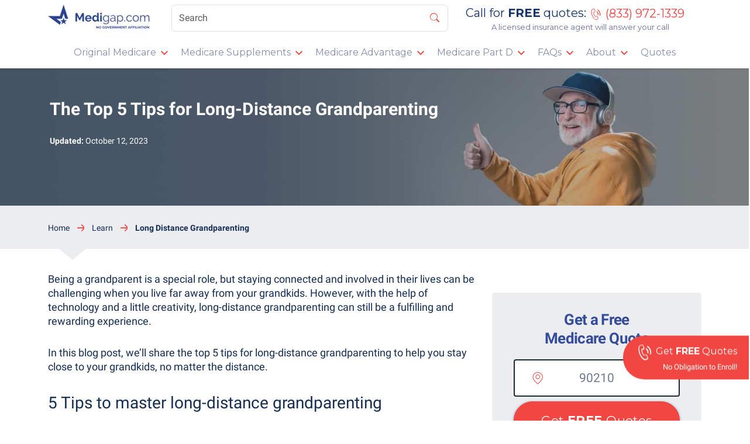

--- FILE ---
content_type: text/html; charset=UTF-8
request_url: https://www.medigap.com/learn/long-distance-grandparenting-ideas/
body_size: 16235
content:
<!doctype html>
<html lang="en-US">

<head>
	<meta charset="UTF-8">
	<meta name="viewport" content="width=device-width, initial-scale=1">
	<link rel="profile" href="https://gmpg.org/xfn/11">

	<link rel="dns-prefetch" href="//googletagmanager.com" />

	<link rel="preconnect" href="//api.excelimpact.com" />
	<link rel="preconnect" href="//cdn.schemaapp.com" />
	<link rel="preconnect" href="//data.schemaapp.com" />

		<link rel="preload" href="/build/fonts/roboto-v29-700.woff2" as="font" type="font/woff2" crossorigin>
	<link rel="preload" href="/build/fonts/montserrat-v23.woff2" as="font" type="font/woff2" crossorigin>
	<link rel="preload" href="/build/fonts/medigap-icon.woff2" as="font" type="font/woff2" crossorigin>
	<link rel="preload" href="/build/fonts/roboto-v29-400.woff2" as="font" type="font/woff2" crossorigin>

	
<!-- Author Meta Tags by Molongui Authorship, visit: https://wordpress.org/plugins/molongui-authorship/ -->
<meta name="author" content="Lindsay Malzone">
<!-- /Molongui Authorship -->

<meta name='robots' content='index, follow, max-image-preview:large, max-snippet:-1, max-video-preview:-1' />

	<!-- This site is optimized with the Yoast SEO Premium plugin v21.3 (Yoast SEO v21.6) - https://yoast.com/wordpress/plugins/seo/ -->
	<title>The Top 5 Tips for Long-Distance Grandparenting | Medigap.com</title>
	<meta name="description" content="Long-distance grandparenting can be challenging, but with these top 5 tips, you can stay connected with your grandkids!" />
	<link rel="canonical" href="https://www.medigap.com/learn/long-distance-grandparenting-ideas/" />
	<meta property="og:locale" content="en_US" />
	<meta property="og:type" content="article" />
	<meta property="og:title" content="The Top 5 Tips for Long-Distance Grandparenting" />
	<meta property="og:description" content="Long-distance grandparenting can be challenging, but with these top 5 tips, you can stay connected with your grandkids!" />
	<meta property="og:url" content="https://www.medigap.com/learn/long-distance-grandparenting-ideas/" />
	<meta property="og:site_name" content="Medigap.com" />
	<meta property="article:publisher" content="https://www.facebook.com/CompareMedigapPolicies/" />
	<meta property="article:published_time" content="2021-09-05T22:00:45+00:00" />
	<meta property="article:modified_time" content="2023-10-12T12:09:06+00:00" />
	<meta property="og:image" content="https://www.medigap.com/wp-content/uploads/2020/03/adult-affection-baby-child-302083.jpg" />
	<meta property="og:image:width" content="2048" />
	<meta property="og:image:height" content="1365" />
	<meta property="og:image:type" content="image/jpeg" />
	<meta name="author" content="Lindsay Malzone" />
	<meta name="twitter:label1" content="Written by" />
	<meta name="twitter:data1" content="Lindsay Malzone" />
	<meta name="twitter:label2" content="Est. reading time" />
	<meta name="twitter:data2" content="3 minutes" />
	<!-- / Yoast SEO Premium plugin. -->


<link rel='preload' href='https://www.medigap.com/wp-includes/css/dist/block-library/style.min.css?ver=6.2.8' as='style'>
<link rel='stylesheet' id='wp-block-library' href='https://www.medigap.com/wp-includes/css/dist/block-library/style.min.css?ver=6.2.8' type='text/css' media='all' /><link rel='preload' href='https://www.medigap.com/wp-includes/css/classic-themes.min.css?ver=6.2.8' as='style'>
<link rel='stylesheet' id='classic-theme-styles' href='https://www.medigap.com/wp-includes/css/classic-themes.min.css?ver=6.2.8' type='text/css' media='all' /><style id='global-styles-inline-css' type='text/css'>
body{--wp--preset--color--black: #000000;--wp--preset--color--cyan-bluish-gray: #abb8c3;--wp--preset--color--white: #ffffff;--wp--preset--color--pale-pink: #f78da7;--wp--preset--color--vivid-red: #cf2e2e;--wp--preset--color--luminous-vivid-orange: #ff6900;--wp--preset--color--luminous-vivid-amber: #fcb900;--wp--preset--color--light-green-cyan: #7bdcb5;--wp--preset--color--vivid-green-cyan: #00d084;--wp--preset--color--pale-cyan-blue: #8ed1fc;--wp--preset--color--vivid-cyan-blue: #0693e3;--wp--preset--color--vivid-purple: #9b51e0;--wp--preset--gradient--vivid-cyan-blue-to-vivid-purple: linear-gradient(135deg,rgba(6,147,227,1) 0%,rgb(155,81,224) 100%);--wp--preset--gradient--light-green-cyan-to-vivid-green-cyan: linear-gradient(135deg,rgb(122,220,180) 0%,rgb(0,208,130) 100%);--wp--preset--gradient--luminous-vivid-amber-to-luminous-vivid-orange: linear-gradient(135deg,rgba(252,185,0,1) 0%,rgba(255,105,0,1) 100%);--wp--preset--gradient--luminous-vivid-orange-to-vivid-red: linear-gradient(135deg,rgba(255,105,0,1) 0%,rgb(207,46,46) 100%);--wp--preset--gradient--very-light-gray-to-cyan-bluish-gray: linear-gradient(135deg,rgb(238,238,238) 0%,rgb(169,184,195) 100%);--wp--preset--gradient--cool-to-warm-spectrum: linear-gradient(135deg,rgb(74,234,220) 0%,rgb(151,120,209) 20%,rgb(207,42,186) 40%,rgb(238,44,130) 60%,rgb(251,105,98) 80%,rgb(254,248,76) 100%);--wp--preset--gradient--blush-light-purple: linear-gradient(135deg,rgb(255,206,236) 0%,rgb(152,150,240) 100%);--wp--preset--gradient--blush-bordeaux: linear-gradient(135deg,rgb(254,205,165) 0%,rgb(254,45,45) 50%,rgb(107,0,62) 100%);--wp--preset--gradient--luminous-dusk: linear-gradient(135deg,rgb(255,203,112) 0%,rgb(199,81,192) 50%,rgb(65,88,208) 100%);--wp--preset--gradient--pale-ocean: linear-gradient(135deg,rgb(255,245,203) 0%,rgb(182,227,212) 50%,rgb(51,167,181) 100%);--wp--preset--gradient--electric-grass: linear-gradient(135deg,rgb(202,248,128) 0%,rgb(113,206,126) 100%);--wp--preset--gradient--midnight: linear-gradient(135deg,rgb(2,3,129) 0%,rgb(40,116,252) 100%);--wp--preset--duotone--dark-grayscale: url('#wp-duotone-dark-grayscale');--wp--preset--duotone--grayscale: url('#wp-duotone-grayscale');--wp--preset--duotone--purple-yellow: url('#wp-duotone-purple-yellow');--wp--preset--duotone--blue-red: url('#wp-duotone-blue-red');--wp--preset--duotone--midnight: url('#wp-duotone-midnight');--wp--preset--duotone--magenta-yellow: url('#wp-duotone-magenta-yellow');--wp--preset--duotone--purple-green: url('#wp-duotone-purple-green');--wp--preset--duotone--blue-orange: url('#wp-duotone-blue-orange');--wp--preset--font-size--small: 13px;--wp--preset--font-size--medium: 20px;--wp--preset--font-size--large: 36px;--wp--preset--font-size--x-large: 42px;--wp--preset--spacing--20: 0.44rem;--wp--preset--spacing--30: 0.67rem;--wp--preset--spacing--40: 1rem;--wp--preset--spacing--50: 1.5rem;--wp--preset--spacing--60: 2.25rem;--wp--preset--spacing--70: 3.38rem;--wp--preset--spacing--80: 5.06rem;--wp--preset--shadow--natural: 6px 6px 9px rgba(0, 0, 0, 0.2);--wp--preset--shadow--deep: 12px 12px 50px rgba(0, 0, 0, 0.4);--wp--preset--shadow--sharp: 6px 6px 0px rgba(0, 0, 0, 0.2);--wp--preset--shadow--outlined: 6px 6px 0px -3px rgba(255, 255, 255, 1), 6px 6px rgba(0, 0, 0, 1);--wp--preset--shadow--crisp: 6px 6px 0px rgba(0, 0, 0, 1);}:where(.is-layout-flex){gap: 0.5em;}body .is-layout-flow > .alignleft{float: left;margin-inline-start: 0;margin-inline-end: 2em;}body .is-layout-flow > .alignright{float: right;margin-inline-start: 2em;margin-inline-end: 0;}body .is-layout-flow > .aligncenter{margin-left: auto !important;margin-right: auto !important;}body .is-layout-constrained > .alignleft{float: left;margin-inline-start: 0;margin-inline-end: 2em;}body .is-layout-constrained > .alignright{float: right;margin-inline-start: 2em;margin-inline-end: 0;}body .is-layout-constrained > .aligncenter{margin-left: auto !important;margin-right: auto !important;}body .is-layout-constrained > :where(:not(.alignleft):not(.alignright):not(.alignfull)){max-width: var(--wp--style--global--content-size);margin-left: auto !important;margin-right: auto !important;}body .is-layout-constrained > .alignwide{max-width: var(--wp--style--global--wide-size);}body .is-layout-flex{display: flex;}body .is-layout-flex{flex-wrap: wrap;align-items: center;}body .is-layout-flex > *{margin: 0;}:where(.wp-block-columns.is-layout-flex){gap: 2em;}.has-black-color{color: var(--wp--preset--color--black) !important;}.has-cyan-bluish-gray-color{color: var(--wp--preset--color--cyan-bluish-gray) !important;}.has-white-color{color: var(--wp--preset--color--white) !important;}.has-pale-pink-color{color: var(--wp--preset--color--pale-pink) !important;}.has-vivid-red-color{color: var(--wp--preset--color--vivid-red) !important;}.has-luminous-vivid-orange-color{color: var(--wp--preset--color--luminous-vivid-orange) !important;}.has-luminous-vivid-amber-color{color: var(--wp--preset--color--luminous-vivid-amber) !important;}.has-light-green-cyan-color{color: var(--wp--preset--color--light-green-cyan) !important;}.has-vivid-green-cyan-color{color: var(--wp--preset--color--vivid-green-cyan) !important;}.has-pale-cyan-blue-color{color: var(--wp--preset--color--pale-cyan-blue) !important;}.has-vivid-cyan-blue-color{color: var(--wp--preset--color--vivid-cyan-blue) !important;}.has-vivid-purple-color{color: var(--wp--preset--color--vivid-purple) !important;}.has-black-background-color{background-color: var(--wp--preset--color--black) !important;}.has-cyan-bluish-gray-background-color{background-color: var(--wp--preset--color--cyan-bluish-gray) !important;}.has-white-background-color{background-color: var(--wp--preset--color--white) !important;}.has-pale-pink-background-color{background-color: var(--wp--preset--color--pale-pink) !important;}.has-vivid-red-background-color{background-color: var(--wp--preset--color--vivid-red) !important;}.has-luminous-vivid-orange-background-color{background-color: var(--wp--preset--color--luminous-vivid-orange) !important;}.has-luminous-vivid-amber-background-color{background-color: var(--wp--preset--color--luminous-vivid-amber) !important;}.has-light-green-cyan-background-color{background-color: var(--wp--preset--color--light-green-cyan) !important;}.has-vivid-green-cyan-background-color{background-color: var(--wp--preset--color--vivid-green-cyan) !important;}.has-pale-cyan-blue-background-color{background-color: var(--wp--preset--color--pale-cyan-blue) !important;}.has-vivid-cyan-blue-background-color{background-color: var(--wp--preset--color--vivid-cyan-blue) !important;}.has-vivid-purple-background-color{background-color: var(--wp--preset--color--vivid-purple) !important;}.has-black-border-color{border-color: var(--wp--preset--color--black) !important;}.has-cyan-bluish-gray-border-color{border-color: var(--wp--preset--color--cyan-bluish-gray) !important;}.has-white-border-color{border-color: var(--wp--preset--color--white) !important;}.has-pale-pink-border-color{border-color: var(--wp--preset--color--pale-pink) !important;}.has-vivid-red-border-color{border-color: var(--wp--preset--color--vivid-red) !important;}.has-luminous-vivid-orange-border-color{border-color: var(--wp--preset--color--luminous-vivid-orange) !important;}.has-luminous-vivid-amber-border-color{border-color: var(--wp--preset--color--luminous-vivid-amber) !important;}.has-light-green-cyan-border-color{border-color: var(--wp--preset--color--light-green-cyan) !important;}.has-vivid-green-cyan-border-color{border-color: var(--wp--preset--color--vivid-green-cyan) !important;}.has-pale-cyan-blue-border-color{border-color: var(--wp--preset--color--pale-cyan-blue) !important;}.has-vivid-cyan-blue-border-color{border-color: var(--wp--preset--color--vivid-cyan-blue) !important;}.has-vivid-purple-border-color{border-color: var(--wp--preset--color--vivid-purple) !important;}.has-vivid-cyan-blue-to-vivid-purple-gradient-background{background: var(--wp--preset--gradient--vivid-cyan-blue-to-vivid-purple) !important;}.has-light-green-cyan-to-vivid-green-cyan-gradient-background{background: var(--wp--preset--gradient--light-green-cyan-to-vivid-green-cyan) !important;}.has-luminous-vivid-amber-to-luminous-vivid-orange-gradient-background{background: var(--wp--preset--gradient--luminous-vivid-amber-to-luminous-vivid-orange) !important;}.has-luminous-vivid-orange-to-vivid-red-gradient-background{background: var(--wp--preset--gradient--luminous-vivid-orange-to-vivid-red) !important;}.has-very-light-gray-to-cyan-bluish-gray-gradient-background{background: var(--wp--preset--gradient--very-light-gray-to-cyan-bluish-gray) !important;}.has-cool-to-warm-spectrum-gradient-background{background: var(--wp--preset--gradient--cool-to-warm-spectrum) !important;}.has-blush-light-purple-gradient-background{background: var(--wp--preset--gradient--blush-light-purple) !important;}.has-blush-bordeaux-gradient-background{background: var(--wp--preset--gradient--blush-bordeaux) !important;}.has-luminous-dusk-gradient-background{background: var(--wp--preset--gradient--luminous-dusk) !important;}.has-pale-ocean-gradient-background{background: var(--wp--preset--gradient--pale-ocean) !important;}.has-electric-grass-gradient-background{background: var(--wp--preset--gradient--electric-grass) !important;}.has-midnight-gradient-background{background: var(--wp--preset--gradient--midnight) !important;}.has-small-font-size{font-size: var(--wp--preset--font-size--small) !important;}.has-medium-font-size{font-size: var(--wp--preset--font-size--medium) !important;}.has-large-font-size{font-size: var(--wp--preset--font-size--large) !important;}.has-x-large-font-size{font-size: var(--wp--preset--font-size--x-large) !important;}
.wp-block-navigation a:where(:not(.wp-element-button)){color: inherit;}
:where(.wp-block-columns.is-layout-flex){gap: 2em;}
.wp-block-pullquote{font-size: 1.5em;line-height: 1.6;}
</style>
<link rel='preload' href='https://www.medigap.com/build/pages/content/default.css?ver=1.0.14' as='style'>
<link rel='stylesheet' id='built-css' href='https://www.medigap.com/build/pages/content/default.css?ver=1.0.14' type='text/css' media='all' /><script>window.schema_highlighter={accountId: "ExcelImpact", output: true, outputCache: true}</script> <script async src="https://cdn.schemaapp.com/javascript/highlight.js"></script><link rel="alternate" type="application/ld+json" href="https://www.medigap.com/learn/long-distance-grandparenting-ideas/?format=application/ld+json" title="Structured Descriptor Document (JSON-LD format)"><script type="application/ld+json" data-source="DataFeed:WordPress" data-schema="Breadcrumb">{"@context":"https:\/\/schema.org\/","@type":"BreadcrumbList","itemListElement":[{"@type":"ListItem","position":1,"name":"Learn","item":"https:\/\/www.medigap.com\/learn\/#breadcrumbitem"},{"@type":"ListItem","position":2,"name":"The Top 5 Tips for Long-Distance Grandparenting","item":"https:\/\/www.medigap.com\/learn\/long-distance-grandparenting-ideas\/#breadcrumbitem"}]}</script>
        <style>
            .molongui-disabled-link
            {
                border-bottom: none !important;
                text-decoration: none !important;
                color: inherit !important;
                cursor: inherit !important;
            }
            .molongui-disabled-link:hover,
            .molongui-disabled-link:hover span
            {
                border-bottom: none !important;
                text-decoration: none !important;
                color: inherit !important;
                cursor: inherit !important;
            }
        </style>
        

<style type="text/css">
	@media screen and (max-width: 991px){
		.single .post-hero .post-wrapper{
			background-image: url('/wp-content/uploads/2020/03/adult-affection-baby-child-302083.jpg');
		}
	}
</style>

<link rel="icon" href="https://www.medigap.com/wp-content/uploads/2020/01/cropped-cropped-favicon-4-32x32.png" sizes="32x32" />
<link rel="icon" href="https://www.medigap.com/wp-content/uploads/2020/01/cropped-cropped-favicon-4-192x192.png" sizes="192x192" />
<link rel="apple-touch-icon" href="https://www.medigap.com/wp-content/uploads/2020/01/cropped-cropped-favicon-4-180x180.png" />
<meta name="msapplication-TileImage" content="https://www.medigap.com/wp-content/uploads/2020/01/cropped-cropped-favicon-4-270x270.png" />
		<style type="text/css" id="wp-custom-css">
			.page-id-260 .post-hero .hero-author,
.page-id-182 .post-hero .hero-author,
.page-id-7497 .post-hero .hero-author,
.page-id-8742 .post-hero .hero-author {
	display: none !important;
}
.m-table-md	td, .m-table-md th {
	padding: 0.7rem !important;
}
.m-table-bt-sm-md	td, .m-table-bt-sm-md th {
	padding: 0.44rem !important;
}
.tablepress {
	width: 100%;
	margin-bottom: 1rem;
	background-color: transparent;
}
.tablepress td,
.tablepress th {
	padding: .75rem;
	vertical-align: top;
	border-top: 1px solid #dee2e6;
}		</style>
		
		</head>

<body class="post-template-default single single-post postid-8817 single-format-standard post-long-distance-grandparenting-ideas">
	<div id="page" class="site">
		<a class="skip-link screen-reader-text" href="#content">Skip to content</a>

		<header id="header" class="site-header sticky-top shadow-sm">
			<nav class="navbar navbar-expand-md navbar-light bg-white">
				<div class="container-md flex-column">
					<div class="d-md-flex w-100 pb-md-3">
						<div class="navbar-heading">
															<button class="navbar-toggler" type="button" data-bs-toggle="collapse" data-bs-target="#navbarSupportedContent" aria-controls="navbarSupportedContent" aria-expanded="false" aria-label="Toggle navigation">
									<span class="navbar-toggler-icon mg-navbar-toggler-icon"></span>
								</button>
							
							<a class="navbar-brand" href="https://www.medigap.com">
								<img width="175" height="44" src="[data-uri]" alt="Medigap.com Logo">
							</a>

															<a href="tel: (833) 972-1339" class="navbar-toggler ringpool ringpool-mobile click-to-call-only">
									<span class="medigap-icon-phone navbar-phone-icon"></span>
								</a>
							
													</div>
						<div class="d-md-none click-to-call-mobile-disclaimer">
							<span>Using the click to call button will connect you to a licensed insurance agent</span>
						</div>
													<form role="search" class="d-flex position-relative search-form" method="get" onsubmit="event.preventDefault(); return  openSearchPage(this)">
								<input class="form-control search-bar-input" type="search" placeholder="Search" name="search" aria-label="Search">
								<button type="submit" class="search-submit-button"><span class="medigap-icon-search"></span></button>
							</form>
							<div class="cta-header d-none d-md-block">
								<span>Call for <strong>FREE</strong> quotes:</span>
								<a class="telef-link" href="https://mymedicare.info/call-complete">
									<span class="icon-phone-top"></span>
									<span class="ringpool brackets">(833) 972-1339</span>
								</a>

								<a class="telef-link-mobile ringpool ringpool-mobile click-to-call-only" href="tel: (833) 972-1339">
									<span class="icon-phone-top"></span>
								</a>
								<div class="text-center lh-1">
									<span class="licensed-agent-answer">A licensed insurance agent will answer your call</span>
								</div>
							</div>
											</div>
										<div class="collapse navbar-collapse" id="navbarSupportedContent">
						<ul id="menu-new-main-navigation-menu" class="navbar-nav ms-auto"><li id="menu-item-13841" class="menu-item menu-item-type-custom menu-item-object-custom menu-item-has-children dropdown dropdown-hover menu-item-13841 nav-item"><a title="Original Medicare" href="/original-medicare/" aria-haspopup="true" aria-expanded="false" class="nav-link d-inline-block" id="menu-item-dropdown-13841">Original Medicare</a><button type="button" class="d-inline-block medigap-dropdown-toggle" data-bs-toggle="dropdown" aria-expanded="false">
								<img src="/wp-content/themes/medigap2/assets/img/icon/arrow-down.svg"></img>
								<span class="visually-hidden">Toggle Dropend</span>
			  				</button>
<ul class="dropdown-menu" aria-labelledby="menu-item-dropdown-13841" role="menu">
	<li id="menu-item-13705" class="menu-item menu-item-type-post_type menu-item-object-page menu-item-has-children dropdown dropdown-hover dropend menu-item-13705 nav-item nested"><a title="Medicare Parts" href="https://www.medigap.com/original-medicare/medicare-parts/" class="nested dropdown-item d-inline-block">Medicare Parts</a><button type="button" class="d-inline-block medigap-dropdown-toggle nested" data-bs-toggle="dropdown" aria-expanded="false">
								<img src="/wp-content/themes/medigap2/assets/img/icon/arrow-dropright.svg"></img>
								<span class="visually-hidden">Toggle Dropend</span>
			  				</button>
	<ul class="dropdown-menu nested" aria-labelledby="menu-item-dropdown-13841" role="menu">
		<li id="menu-item-13706" class="menu-item menu-item-type-custom menu-item-object-custom menu-item-13706 nav-item nested"><a title="Part A" href="/original-medicare/medicare-parts/part-a/" class="nested dropdown-item d-inline-block">Part A</a></li>
		<li id="menu-item-13707" class="menu-item menu-item-type-custom menu-item-object-custom menu-item-13707 nav-item nested"><a title="Part B" href="/original-medicare/medicare-parts/part-b/" class="nested dropdown-item d-inline-block">Part B</a></li>
		<li id="menu-item-13708" class="menu-item menu-item-type-custom menu-item-object-custom menu-item-13708 nav-item nested"><a title="Part C" href="/original-medicare/medicare-parts/part-c/" class="nested dropdown-item d-inline-block">Part C</a></li>
		<li id="menu-item-13709" class="menu-item menu-item-type-custom menu-item-object-custom menu-item-13709 nav-item nested"><a title="Part D" href="/original-medicare/medicare-parts/part-d/" class="nested dropdown-item d-inline-block">Part D</a></li>
	</ul>
</li>
	<li id="menu-item-13842" class="menu-item menu-item-type-custom menu-item-object-custom menu-item-13842 nav-item nested"><a title="Medicare Costs" href="/original-medicare/medicare-costs/" class="nested dropdown-item d-inline-block">Medicare Costs</a></li>
	<li id="menu-item-13843" class="menu-item menu-item-type-custom menu-item-object-custom menu-item-13843 nav-item nested"><a title="Medicare Enrollment Periods" href="/medicare-enrollment-periods/" class="nested dropdown-item d-inline-block">Medicare Enrollment Periods</a></li>
	<li id="menu-item-13724" class="menu-item menu-item-type-custom menu-item-object-custom menu-item-13724 nav-item nested"><a title="Medicare by State" href="/medicare-by-state/" class="nested dropdown-item d-inline-block">Medicare by State</a></li>
</ul>
</li>
<li id="menu-item-13710" class="menu-item menu-item-type-custom menu-item-object-custom menu-item-has-children dropdown dropdown-hover menu-item-13710 nav-item"><a title="Medicare Supplements" href="/medicare-supplements/" aria-haspopup="true" aria-expanded="false" class="nav-link d-inline-block" id="menu-item-dropdown-13710">Medicare Supplements</a><button type="button" class="d-inline-block medigap-dropdown-toggle" data-bs-toggle="dropdown" aria-expanded="false">
								<img src="/wp-content/themes/medigap2/assets/img/icon/arrow-down.svg"></img>
								<span class="visually-hidden">Toggle Dropend</span>
			  				</button>
<ul class="dropdown-menu" aria-labelledby="menu-item-dropdown-13710" role="menu">
	<li id="menu-item-13994" class="menu-item menu-item-type-custom menu-item-object-custom menu-item-has-children dropdown dropdown-hover dropend menu-item-13994 nav-item nested"><a title="Medigap Plans" href="/medicare-supplements/" class="nested dropdown-item d-inline-block">Medigap Plans</a><button type="button" class="d-inline-block medigap-dropdown-toggle nested" data-bs-toggle="dropdown" aria-expanded="false">
								<img src="/wp-content/themes/medigap2/assets/img/icon/arrow-dropright.svg"></img>
								<span class="visually-hidden">Toggle Dropend</span>
			  				</button>
	<ul class="dropdown-menu nested" aria-labelledby="menu-item-dropdown-13710" role="menu">
		<li id="menu-item-13716" class="menu-item menu-item-type-custom menu-item-object-custom menu-item-13716 nav-item nested"><a title="Plan G" href="/medicare-supplements/medigap-plan-g/" class="nested dropdown-item d-inline-block">Plan G</a></li>
		<li id="menu-item-13720" class="menu-item menu-item-type-custom menu-item-object-custom menu-item-13720 nav-item nested"><a title="Plan N" href="/medicare-supplements/medigap-plan-n/" class="nested dropdown-item d-inline-block">Plan N</a></li>
		<li id="menu-item-13715" class="menu-item menu-item-type-custom menu-item-object-custom menu-item-13715 nav-item nested"><a title="Plan F" href="/medicare-supplements/medigap-plan-f/" class="nested dropdown-item d-inline-block">Plan F</a></li>
		<li id="menu-item-15328" class="menu-item menu-item-type-post_type menu-item-object-page menu-item-15328 nav-item nested"><a title="High Deductible Plan F" href="https://www.medigap.com/medicare-supplements/high-deductible-plan-f/" class="nested dropdown-item d-inline-block">High Deductible Plan F</a></li>
		<li id="menu-item-15142" class="menu-item menu-item-type-custom menu-item-object-custom menu-item-15142 nav-item nested"><a title="High Deductible Plan G" href="/medicare-supplements/high-deductible-plan-g/" class="nested dropdown-item d-inline-block">High Deductible Plan G</a></li>
		<li id="menu-item-13717" class="menu-item menu-item-type-custom menu-item-object-custom menu-item-13717 nav-item nested"><a title="Plan K" href="/medicare-supplements/medigap-plan-k/" class="nested dropdown-item d-inline-block">Plan K</a></li>
		<li id="menu-item-13718" class="menu-item menu-item-type-custom menu-item-object-custom menu-item-13718 nav-item nested"><a title="Plan L" href="/medicare-supplements/medigap-plan-l/" class="nested dropdown-item d-inline-block">Plan L</a></li>
		<li id="menu-item-15641" class="menu-item menu-item-type-post_type menu-item-object-page menu-item-15641 nav-item nested"><a title="Plan M" href="https://www.medigap.com/medicare-supplements/medigap-plan-m/" class="nested dropdown-item d-inline-block">Plan M</a></li>
		<li id="menu-item-15392" class="menu-item menu-item-type-post_type menu-item-object-page menu-item-15392 nav-item nested"><a title="Plan A" href="https://www.medigap.com/medicare-supplements/medigap-plan-a/" class="nested dropdown-item d-inline-block">Plan A</a></li>
		<li id="menu-item-15642" class="menu-item menu-item-type-post_type menu-item-object-page menu-item-15642 nav-item nested"><a title="Plan B" href="https://www.medigap.com/medicare-supplements/medigap-plan-b/" class="nested dropdown-item d-inline-block">Plan B</a></li>
		<li id="menu-item-13713" class="menu-item menu-item-type-custom menu-item-object-custom menu-item-13713 nav-item nested"><a title="Plan C" href="/medicare-supplements/medigap-plan-c/" class="nested dropdown-item d-inline-block">Plan C</a></li>
		<li id="menu-item-15640" class="menu-item menu-item-type-post_type menu-item-object-page menu-item-15640 nav-item nested"><a title="Plan D" href="https://www.medigap.com/medicare-supplements/medigap-plan-d/" class="nested dropdown-item d-inline-block">Plan D</a></li>
	</ul>
</li>
	<li id="menu-item-13862" class="menu-item menu-item-type-custom menu-item-object-custom menu-item-13862 nav-item nested"><a title="Medigap Open Enrollment" href="/medicare-enrollment-periods/medicare-supplement-open-enrollment/" class="nested dropdown-item d-inline-block">Medigap Open Enrollment</a></li>
	<li id="menu-item-13725" class="menu-item menu-item-type-custom menu-item-object-custom menu-item-13725 nav-item nested"><a title="Medigap by State" href="/medicare-supplements-by-state/" class="nested dropdown-item d-inline-block">Medigap by State</a></li>
	<li id="menu-item-14026" class="menu-item menu-item-type-custom menu-item-object-custom menu-item-14026 nav-item nested"><a title="Medigap by Carrier" href="/medicare-by-carrier/" class="nested dropdown-item d-inline-block">Medigap by Carrier</a></li>
</ul>
</li>
<li id="menu-item-13723" class="menu-item menu-item-type-custom menu-item-object-custom menu-item-has-children dropdown dropdown-hover menu-item-13723 nav-item"><a title="Medicare Advantage" href="/original-medicare/medicare-parts/part-c/" aria-haspopup="true" aria-expanded="false" class="nav-link d-inline-block" id="menu-item-dropdown-13723">Medicare Advantage</a><button type="button" class="d-inline-block medigap-dropdown-toggle" data-bs-toggle="dropdown" aria-expanded="false">
								<img src="/wp-content/themes/medigap2/assets/img/icon/arrow-down.svg"></img>
								<span class="visually-hidden">Toggle Dropend</span>
			  				</button>
<ul class="dropdown-menu" aria-labelledby="menu-item-dropdown-13723" role="menu">
	<li id="menu-item-15961" class="menu-item menu-item-type-custom menu-item-object-custom menu-item-has-children dropdown dropdown-hover dropend menu-item-15961 nav-item nested"><a title="Plan Types" href="#" class="nested dropdown-item d-inline-block">Plan Types</a><button type="button" class="d-inline-block medigap-dropdown-toggle nested" data-bs-toggle="dropdown" aria-expanded="false">
								<img src="/wp-content/themes/medigap2/assets/img/icon/arrow-dropright.svg"></img>
								<span class="visually-hidden">Toggle Dropend</span>
			  				</button>
	<ul class="dropdown-menu nested" aria-labelledby="menu-item-dropdown-13723" role="menu">
		<li id="menu-item-15962" class="menu-item menu-item-type-post_type menu-item-object-page menu-item-15962 nav-item nested"><a title="PPO Plans" href="https://www.medigap.com/original-medicare/medicare-parts/part-c/medicare-advantage-ppo/" class="nested dropdown-item d-inline-block">PPO Plans</a></li>
		<li id="menu-item-15963" class="menu-item menu-item-type-post_type menu-item-object-page menu-item-15963 nav-item nested"><a title="HMO-POS Plans" href="https://www.medigap.com/original-medicare/medicare-parts/part-c/medicare-advantage-hmo-pos/" class="nested dropdown-item d-inline-block">HMO-POS Plans</a></li>
		<li id="menu-item-15964" class="menu-item menu-item-type-post_type menu-item-object-page menu-item-15964 nav-item nested"><a title="HMO Plans" href="https://www.medigap.com/original-medicare/medicare-parts/part-c/medicare-advantage-hmo/" class="nested dropdown-item d-inline-block">HMO Plans</a></li>
		<li id="menu-item-15965" class="menu-item menu-item-type-post_type menu-item-object-page menu-item-15965 nav-item nested"><a title="PFFS Plans" href="https://www.medigap.com/original-medicare/medicare-parts/part-c/medicare-advantage-pffs/" class="nested dropdown-item d-inline-block">PFFS Plans</a></li>
		<li id="menu-item-15967" class="menu-item menu-item-type-post_type menu-item-object-page menu-item-15967 nav-item nested"><a title="SNP Plans" href="https://www.medigap.com/original-medicare/medicare-parts/part-c/snp/" class="nested dropdown-item d-inline-block">SNP Plans</a></li>
		<li id="menu-item-15966" class="menu-item menu-item-type-post_type menu-item-object-page menu-item-15966 nav-item nested"><a title="MAPD Plans" href="https://www.medigap.com/original-medicare/medicare-parts/part-c/mapd/" class="nested dropdown-item d-inline-block">MAPD Plans</a></li>
	</ul>
</li>
	<li id="menu-item-15545" class="menu-item menu-item-type-custom menu-item-object-custom menu-item-has-children dropdown dropdown-hover dropend menu-item-15545 nav-item nested"><a title="Medicare Advantage Enrollment Periods" href="/original-medicare/medicare-parts/part-c/medicare-advantage-enrollment-periods/" class="nested dropdown-item d-inline-block">Medicare Advantage Enrollment Periods</a><button type="button" class="d-inline-block medigap-dropdown-toggle nested" data-bs-toggle="dropdown" aria-expanded="false">
								<img src="/wp-content/themes/medigap2/assets/img/icon/arrow-dropright.svg"></img>
								<span class="visually-hidden">Toggle Dropend</span>
			  				</button>
	<ul class="dropdown-menu nested" aria-labelledby="menu-item-dropdown-13723" role="menu">
		<li id="menu-item-15975" class="menu-item menu-item-type-post_type menu-item-object-page menu-item-15975 nav-item nested"><a title="ICEP" href="https://www.medigap.com/medicare-enrollment-periods/initial-coverage-election-period-icep/" class="nested dropdown-item d-inline-block">ICEP</a></li>
		<li id="menu-item-15978" class="menu-item menu-item-type-custom menu-item-object-custom menu-item-15978 nav-item nested"><a title="AEP" href="/medicare-enrollment-periods/medicare-annual-enrollment-period/" class="nested dropdown-item d-inline-block">AEP</a></li>
		<li id="menu-item-15976" class="menu-item menu-item-type-post_type menu-item-object-page menu-item-15976 nav-item nested"><a title="MAOEP" href="https://www.medigap.com/medicare-enrollment-periods/medicare-advantage-open-enrollment-period/" class="nested dropdown-item d-inline-block">MAOEP</a></li>
	</ul>
</li>
	<li id="menu-item-13726" class="menu-item menu-item-type-custom menu-item-object-custom menu-item-13726 nav-item nested"><a title="Advantage by State" href="/medicare-advantage-by-state/" class="nested dropdown-item d-inline-block">Advantage by State</a></li>
	<li id="menu-item-14027" class="menu-item menu-item-type-custom menu-item-object-custom menu-item-14027 nav-item nested"><a title="Advantage by Carrier" href="/medicare-by-carrier/" class="nested dropdown-item d-inline-block">Advantage by Carrier</a></li>
</ul>
</li>
<li id="menu-item-13728" class="menu-item menu-item-type-custom menu-item-object-custom menu-item-has-children dropdown dropdown-hover menu-item-13728 nav-item"><a title="Medicare Part D" href="/original-medicare/medicare-parts/part-d/" aria-haspopup="true" aria-expanded="false" class="nav-link d-inline-block" id="menu-item-dropdown-13728">Medicare Part D</a><button type="button" class="d-inline-block medigap-dropdown-toggle" data-bs-toggle="dropdown" aria-expanded="false">
								<img src="/wp-content/themes/medigap2/assets/img/icon/arrow-down.svg"></img>
								<span class="visually-hidden">Toggle Dropend</span>
			  				</button>
<ul class="dropdown-menu" aria-labelledby="menu-item-dropdown-13728" role="menu">
	<li id="menu-item-13729" class="menu-item menu-item-type-custom menu-item-object-custom menu-item-13729 nav-item nested"><a title="Donut Hole" href="/original-medicare/medicare-parts/part-d/donut-hole/" class="nested dropdown-item d-inline-block">Donut Hole</a></li>
	<li id="menu-item-13727" class="menu-item menu-item-type-custom menu-item-object-custom menu-item-13727 nav-item nested"><a title="Part D by State" href="/medicare-part-d-by-state/" class="nested dropdown-item d-inline-block">Part D by State</a></li>
	<li id="menu-item-14028" class="menu-item menu-item-type-custom menu-item-object-custom menu-item-14028 nav-item nested"><a title="Part D by Carrier" href="/medicare-by-carrier/" class="nested dropdown-item d-inline-block">Part D by Carrier</a></li>
</ul>
</li>
<li id="menu-item-13730" class="menu-item menu-item-type-custom menu-item-object-custom menu-item-has-children dropdown dropdown-hover menu-item-13730 nav-item"><a title="FAQs" href="/faqs/" aria-haspopup="true" aria-expanded="false" class="nav-link d-inline-block" id="menu-item-dropdown-13730">FAQs</a><button type="button" class="d-inline-block medigap-dropdown-toggle" data-bs-toggle="dropdown" aria-expanded="false">
								<img src="/wp-content/themes/medigap2/assets/img/icon/arrow-down.svg"></img>
								<span class="visually-hidden">Toggle Dropend</span>
			  				</button>
<ul class="dropdown-menu" aria-labelledby="menu-item-dropdown-13730" role="menu">
	<li id="menu-item-17193" class="menu-item menu-item-type-custom menu-item-object-custom menu-item-17193 nav-item nested"><a title="General Medicare" href="/faqs/general/" class="nested dropdown-item d-inline-block">General Medicare</a></li>
	<li id="menu-item-17194" class="menu-item menu-item-type-custom menu-item-object-custom menu-item-17194 nav-item nested"><a title="Medicare Coverage" href="/faqs/coverage/" class="nested dropdown-item d-inline-block">Medicare Coverage</a></li>
	<li id="menu-item-17195" class="menu-item menu-item-type-custom menu-item-object-custom menu-item-17195 nav-item nested"><a title="Medicare Supplements" href="/faqs/medigap/" class="nested dropdown-item d-inline-block">Medicare Supplements</a></li>
	<li id="menu-item-17196" class="menu-item menu-item-type-custom menu-item-object-custom menu-item-17196 nav-item nested"><a title="Medicare Advantage" href="/faqs/part-c/" class="nested dropdown-item d-inline-block">Medicare Advantage</a></li>
	<li id="menu-item-17197" class="menu-item menu-item-type-custom menu-item-object-custom menu-item-17197 nav-item nested"><a title="Medicare Part D" href="/faqs/part-d/" class="nested dropdown-item d-inline-block">Medicare Part D</a></li>
</ul>
</li>
<li id="menu-item-15787" class="menu-item menu-item-type-post_type menu-item-object-page menu-item-has-children dropdown dropdown-hover menu-item-15787 nav-item"><a title="About" href="https://www.medigap.com/about-us/" aria-haspopup="true" aria-expanded="false" class="nav-link d-inline-block" id="menu-item-dropdown-15787">About</a><button type="button" class="d-inline-block medigap-dropdown-toggle" data-bs-toggle="dropdown" aria-expanded="false">
								<img src="/wp-content/themes/medigap2/assets/img/icon/arrow-down.svg"></img>
								<span class="visually-hidden">Toggle Dropend</span>
			  				</button>
<ul class="dropdown-menu" aria-labelledby="menu-item-dropdown-15787" role="menu">
	<li id="menu-item-13731" class="menu-item menu-item-type-custom menu-item-object-custom menu-item-13731 nav-item nested"><a title="Blog" href="/learn/" class="nested dropdown-item d-inline-block">Blog</a></li>
	<li id="menu-item-15790" class="menu-item menu-item-type-custom menu-item-object-custom menu-item-15790 nav-item nested"><a title="Contact Us" href="/contact-us/" class="nested dropdown-item d-inline-block">Contact Us</a></li>
</ul>
</li>
<li id="menu-item-13812" class="menu-item menu-item-type-custom menu-item-object-custom menu-item-13812 nav-item"><a title="Quotes" href="/form/" class="nav-link">Quotes</a></li>
</ul>					</div>
									</div>
			</nav>
		</header>

		<div id="content" class="site-content">		<div id="primary" class="content-area">
		<main id="main" class="site-main">	
			<section class="post-hero">
				<div class="post-wrapper">
					<div class="gradient"></div>
					<div class="hero-image image-desktop d-none d-sm-block" style="background-image: url('/wp-content/themes/medigap2/assets/img/banner-learn.jpg');"></div>
					<div class="hero-image image-mobile d-block d-sm-none" style="background-image: url('/wp-content/themes/medigap2/assets/img/banner-learn-mobile.png');"></div>

					<div class="container post-container">
						<div class="row">

							<div class="wrap">
								<h1 class="hero-title">The Top 5 Tips for Long-Distance Grandparenting</h1>

								<div class="hero-date-time date-time d-md-block">
									<strong>Updated: </strong> October 12, 2023 <span>								</div>
								
																	<div class="hero-meta meta d-block d-md-none">
																					<span class="category-image">
												<img width="28" height="28" src="/wp-content/uploads/2020/02/brain.svg" alt="Learn" loading="lazy">
											</span>
											
										<span class="category-name">Learn</span>
									</div>
															</div>
						</div>
					</div>
				</div>
			</section>

			<section class="post-breadcrumb">
				    <div class="site-breadcrumbs">
        <div class="container">
            <div class="breadcrumbs"><span><span><a href="https://www.medigap.com/">Home</a></span> <span class="arrow-right"></span> <span><a href="https://www.medigap.com/learn/">Learn</a></span> <span class="arrow-right"></span> <span class="breadcrumb_last" aria-current="page"><strong>Long Distance Grandparenting</strong></span></span></div>        </div>
    </div>
    			</section>

			<section class="post-content">
				<div class="container">
					<div class="row">
						<div class="col-12 col-lg-8">

															<div class="featured-image">
									<img width="2048" height="1365" src="https://www.medigap.com/wp-content/uploads/2020/03/adult-affection-baby-child-302083.jpg" class="attachment-post-thumbnail size-post-thumbnail wp-post-image" alt="long distance grandparents holding two young grandchildren" decoding="async" loading="lazy" srcset="https://www.medigap.com/wp-content/uploads/2020/03/adult-affection-baby-child-302083.jpg 2048w, https://www.medigap.com/wp-content/uploads/2020/03/adult-affection-baby-child-302083-300x200.jpg 300w, https://www.medigap.com/wp-content/uploads/2020/03/adult-affection-baby-child-302083-1024x683.jpg 1024w, https://www.medigap.com/wp-content/uploads/2020/03/adult-affection-baby-child-302083-768x512.jpg 768w, https://www.medigap.com/wp-content/uploads/2020/03/adult-affection-baby-child-302083-1536x1024.jpg 1536w" sizes="(max-width: 2048px) 100vw, 2048px" />								</div>
							
														
							

<article id="post-8817" class="post-8817 post type-post status-publish format-standard has-post-thumbnail hentry category-learn">
	<p>Being a grandparent is a special role, but staying connected and involved in their lives can be challenging when you live far away from your grandkids. However, with the help of technology and a little creativity, long-distance grandparenting can still be a fulfilling and rewarding experience. </p>
<p>In this blog post, we&#8217;ll share the top 5 tips for long-distance grandparenting to help you stay close to your grandkids, no matter the distance.</p>
</p>
<script src="//insurance.mediaalpha.com/js/serve.js"></script>
<div id="mediaalpha_placeholder"></div>

<script type="text/javascript">
	
var getCookie = function (cname) {
    var name = cname + "=";
    var decodedCookie = decodeURIComponent(document.cookie);
    var ca = decodedCookie.split(';');
    for (var i = 0; i < ca.length; i++) {
        var c = ca[i];
        while (c.charAt(0) === ' ') {
            c = c.substring(1);
        }
        if (c.indexOf(name) === 0) {
            return c.substring(name.length, c.length);
        }
    }
    return "";
};
	
function loadListings() {
  try {
	  if (typeof(VisitorProfile) !== 'undefined' && VisitorProfile.is_done == true)
	  {
		console.log('The profile is ready. Loading the listings');
		var userId = getCookie('userId');
		var sessionId = getCookie('sessionId');
		var subidCookie = getCookie('subid');
		var formattedDate = new Date().toISOString().replace(/T/, ' ').replace(/\..+/, '');
		var zipCookie = Location.location_data.zipcode || '90210';
		var clickId = getCookie('click') || "";
		var gbraid = Cookie.get('gbraid') || "";
    	var wbraid = Cookie.get('wbraid') || "";
		var ma_token = Cookie.get('ma_token') || "";
		  
		MediaAlphaExchange = {
		   "data": {
			  "zip": zipCookie,
			  "tobacco": 0,
			   "county": Location.location_data.county
		   },
		   "ip": VisitorProfile.ipAddress,
		   "placement_id": "zAKRytQw9ltPPjduZ_O_rxU6e1CbOA",
		   "sub_1": JSON.stringify({
			   "version": 2,
			   "gbraid": gbraid,
			   "wbraid": wbraid,
			   "click_id": clickId
		   }),
		   "sub_2": subidCookie,
		   "sub_3": JSON.stringify({
			   "ad_source": window.location.origin,
			   "ma_token": ma_token,
			   "user_id": userId,
			   "session_id": sessionId,			   
			   "impression_id": Tracking.generateImpressionId(),
			   "customer_landing_page": window.location.origin + window.location.pathname,
			   "timestamp": formattedDate
		   }),
			"type": "ad_unit",
			"url": window.location.href,
			"version": 17
		};
		
        MediaAlphaExchange__load('mediaalpha_placeholder');
	  }
	  else
	  {
		  console.log('The profile is not ready. Adding a listener');
		  document.addEventListener('visitor_profile_complete', () => loadListings());
	  }
    } catch (error)
	{
		console.log('Caught an error loading the listings. E', error);
	}
}
loadListings();
	
</script>
</p>
<h2 class="wp-block-heading" id="h-5-tips-to-master-long-distance-grandparenting">5 Tips to master long-distance grandparenting</h2>
<p>Long-distance grandparenting can be challenging, but there are ways to stay connected with your grandchildren and build a strong relationship. </p>
<p>Here are five tips to help you master long-distance grandparenting. Being persistent and dedicated, you can maintain a meaningful relationship with your grandchildren.</p>
<h3 class="wp-block-heading" id="h-tip-1-use-technology-to-stay-connected">Tip #1: Use technology to stay connected</h3>
<p>Technology has made it easier than ever to stay connected with loved ones, even when you&#8217;re miles apart. </p>
<p>Video chats, texting, <a href="/lifestyle/games-for-seniors/">games</a>, and social media can all help you keep in touch with your grandkids and get a glimpse into their daily lives. </p>
<p>Set up a regular schedule for video calls, send messages or pictures via text or email, and follow your grandkids on social media to stay up-to-date on their activities.</p>
<h3 class="wp-block-heading" id="h-tip-2-send-care-packages">Tip #2: Send care packages</h3>
<p>Sending care packages is a great way to show your grandkids that you care and are thinking of them. You can send small gifts, homemade treats, or items related to their hobbies or interests. </p>
<p>This is a tangible way to stay connected and make your grandkids feel special, even when you can&#8217;t be there in person.</p>
<h3 class="wp-block-heading" id="h-tip-3-plan-special-trips-or-visits">Tip #3: Plan special trips or visits</h3>
<p>While visiting your grandkids as often as you&#8217;d like may not be possible, planning special trips or visits can be a fun way to spend quality time together. </p>
<p>Coordinate with your grandkids&#8217; parents to arrange a visit during school breaks or holidays. </p>
<p>To create lasting memories, you can set a memorable trip with your grandkids, such as a weekend getaway or a special event.</p>
<h3 class="wp-block-heading" id="h-tip-4-get-involved-in-their-lives">Tip #4: Get involved in their lives</h3>
<p>You can get involved in your grandkids&#8217; lives even from a distance by participating in their activities and events. </p>
<p>Attend their virtual performances or games, and send a message of encouragement before a big test or presentation. </p>
<p>You can ask them about their hobbies and interests and share their screens. This allows them to show you what excites them. </p>
<p>This shows your grandkids that you&#8217;re invested in their lives and care about what&#8217;s important to them.</p>
<h3 class="wp-block-heading" id="h-tip-5-be-creative-and-flexible">Tip #5: Be Creative and flexible</h3>
<p>Long-distance grandparenting requires creativity and flexibility. Try new ways to stay connected, such as creating a shared virtual photo album or sending a surprise message or gift. </p>
<p>Additionally, be flexible with your schedule and your grandkids&#8217; schedules. </p>
<p>Recognize that coordinating visits or calls may be more challenging. Be patient and understanding when things don&#8217;t go as planned.</p>
<h2 class="wp-block-heading" id="h-enjoy-your-time-with-your-grandchildren">Enjoy your time with your grandchildren</h2>
<p>Long-distance grandparenting may have its challenges. With the help of these top 5 tips, you can stay connected with your grandkids and <a href="https://www.liveabout.com/grandparents-demographic-information-1695746" target="_blank" rel="noreferrer noopener nofollow" class="external">build a strong relationship, no matter the distance</a>. </p>
<p>Remember to use technology to stay connected, send care packages, plan special visits, get involved in their lives, and be creative and flexible. </p>
<p>With these tips, you can create a meaningful and fulfilling long-distance grandparenting experience.</p>
<ul>
<li><a href="/lifestyle/grandparent-burnout/">Guide to Grandparent Babysitting Burnout</a></li>
<li><a href="/lifestyle/social-activities-for-seniors/">Best Social Activities for Seniors</a></li>
<li><a href="/lifestyle/best-places-retire-new-england/">Discover the Best Places to Retire in New England</a></li>
<li><a href="/learn/library-programs-seniors/">Guide to Library Programs for Seniors</a></li>
<li><a href="/finances/ways-seniors-save-money/">Save Money and Live Better in Retirement</a></li>
<li><a href="/lifestyle/best-apps-for-seniors/">Best Apps for Seniors</a></li>
<li><a href="/learn/medicare-whats-covered/">Medicare&#8217;s What&#8217;s Covered App</a></li>
<li><a href="/finances/laws-against-taking-advantage-of-the-elderly/">Laws Against Taking Advantage of the Elderly</a></li>
<li><a href="/lifestyle/hobbies-for-seniors/">Top Hobbies for Seniors</a></li>
<li><a href="/faqs/medicare-telemedine-telehealth/">Medicare Coverage for Telemedicine &amp; Telehealth</a></li>
<li><a href="/lifestyle/medicare-beneficiaries-use-technology/">How Medicare Beneficiaries Use Technology to Improve Their Lives</a></li>
</ul>
</article>
	
								
							
							
							<div class="blog-post-comments">
								
<div id="comments" class="comments-area">
	</div><!-- #comments -->
							</div>
						</div>
						<div class="col-12 col-sm-8 offset-sm-2 col-lg-4 offset-lg-0">
							
<aside id="secondary" class="widget-area">
	
        <div id="medigap-zip-form-widget-4" class="widget widget-medigap-zip-form-widget">            <div class="cta-widget">
                <span class="cta-title" style="display: block;">Get a Free <br/> Medicare Quote</span>

                <div class="cta-form">
                    <form class="d-flex flex-wrap align-items-center" onsubmit="event.preventDefault(); return openJustFormCurrentTab(this);">
                        <div class="form-group mb-2 position-relative">
                            <input type="text" name="zip" maxlength="5" class="form-control" id="zip_code" placeholder="Enter ZIP code" min-height="5" pattern="[0-9]{5}">
                            <span class="zip-control-location-icon medigap-icon-location"></span>
                        </div>

                        <button type="submit" class="btn btn-primary mb-2">
                            Get <strong>FREE</strong> Quotes
                        </button>
                    </form>
                    <span class="no-obligation-sidebar">No Obligation to Enroll!</span>
                </div>
            </div>            
        </div></aside><!-- #secondary -->
						</div>
					</div>
				</div>
			</section>
		</main><!-- #main -->
	</div><!-- #primary -->

    <!--<div class="section-cta">
        <div class="container text-center">
            <span class="cta-title" style="display: block;"></span>
            <p class="cta-subtitle"></p>
            <div class="cta-form">
                <form class="form-inline row row-cols-lg-auto" onsubmit="event.preventDefault(); return openJustFormCurrentTab(this);">
                    <div class="col-12 mb-2 position-relative">
                        <input type="text" class="form-control" name="zip" maxlength="5" placeholder="">
                        <span class="zip-control-location-icon medigap-icon-location"></span>
                    </div>
                    <div class="col-12">
                        <button type="submit" class="btn btn-primary mb-2">
                            Get <strong>FREE</strong> Quotes
                        </button>
                    </div>
                </form>
                <span class="no-obligation">No Obligation to Enroll!</span>
            </div>
            <div class="cta-accredited">
                <img alt="BBB Accredited Business" width="89" height="33" src="/assets/img/icon/icon-secure-BBB.png" loading="lazy">
                <span><strong>A+ Rating</strong> More than 3 million customers served since 2013. </span>
            </div>
        </div>
        <div class="star-image d-none d-sm-none d-md-none d-lg-none d-xl-block">
            <img alt="Star Footer Image" src="" style="width: 448px; height: 408px;" loading="lazy">
        </div>
    </div>-->
</div><!-- #content -->
<footer id="footer" class="site-footer footer">
    <div class="footer-top">
        <div class="container">
            <div class="row">
                <div class="col-12 col-md-6 order-md-first order-last">
                    <div class="footer-widget">
                        <div class="row">
                            <div class="col-12 d-none d-md-block">
                                <div class="widget_text widget">
                                    <h4 class="widget-title">Questions?</h4>
                                    <div class="questions">
                                        Speak with an Expert
                                        <a class="ringpool ringpool-mobile click-to-call-only" href="tel: (833) 972-1339">
                                            <span class="ringpool brackets">(833) 972-1339</span>
                                        </a>
                                    </div>
                                </div>
                            </div>

                            <div class="col-12">
                                <div class="row">
                                    <div class="col-xs-12 col-md-6 order-md-last">
                                        <div id="nav_menu-20" class="widget widget_nav_menu"><h4 class="widget-title">Insurance Quotes</h4><div class="menu-insurance-quotes-menu-container"><ul id="menu-insurance-quotes-menu" class="menu"><li id="menu-item-7687" class="menu-item menu-item-type-custom menu-item-object-custom menu-item-7687"><a href="https://www.healthplanrate.com/">HEALTH INSURANCE</a></li>
<li id="menu-item-7691" class="menu-item menu-item-type-custom menu-item-object-custom menu-item-7691"><a href="https://www.lifetermplans.com/">LIFE INSURANCE</a></li>
<li id="menu-item-7688" class="menu-item menu-item-type-custom menu-item-object-custom menu-item-7688"><a href="https://www.burialinsurance.com/">FINAL EXPENSE INSURANCE</a></li>
</ul></div></div>                                    </div>
                                    <div class="col-xs-12 col-md-6 order-md-first">
                                        <div id="nav_menu-19" class="widget widget_nav_menu"><div class="menu-links-container"><ul id="menu-links" class="menu"><li id="menu-item-7692" class="menu-item menu-item-type-post_type menu-item-object-page menu-item-home menu-item-7692"><a href="https://www.medigap.com/">HOME</a></li>
<li id="menu-item-25706" class="menu-item menu-item-type-custom menu-item-object-custom menu-item-25706"><a href="/faqs/">FAQs</a></li>
<li id="menu-item-8344" class="menu-item menu-item-type-post_type menu-item-object-page menu-item-8344"><a href="https://www.medigap.com/contact-us/">CONTACT US</a></li>
<li id="menu-item-25707" class="menu-item menu-item-type-custom menu-item-object-custom menu-item-25707"><a href="https://www.medigap.com/sitemap_index.xml">SITEMAP</a></li>
</ul></div></div>                                    </div>
                                </div>
                            </div>

                            <div class="col-12 d-block d-md-none">
                                <div class="widget_text widget">
                                    <h4 class="widget-title">Questions?</h4>

                                    <div class="questions">
                                        Speak with an Expert
                                        <a class="ringpool ringpool-mobile click-to-call-only" href="tel: (833) 972-1339">
                                            <span class="ringpool brackets">(833) 972-1339</span>
                                        </a>
                                    </div>
                                </div>
                            </div>
                        </div>
                    </div>
                </div>
                <div class="col-12 col-md-6">
                    <div class="section-form">
                        <div class="row">
                            <div class="col-md-12 col-lg-8 text-center">
                                <iframe src="https://cloud.mail.excelimpact.com/Medigap_Email_Signup" title="Medigap Email List" style="height: 320px"></iframe>
                            </div>
                            <div class="col-lg-4 d-none d-xs-none d-sm-none d-md-none d-lg-none d-xl-block">
                                <img alt="5 Ways eBook" width="250" loading="lazy" src="https://www.medigap.com/wp-content/themes/medigap2/assets/img/5-ways-ebook.png">
                            </div>
                        </div>
                    </div>
                </div>
            </div>
            <div class="row">
                <div class="col-12">
                    <div class="footer-colophon">
                        <div class="footer-image">
                            <img width="281" height="71" src="https://www.medigap.com/wp-content/themes/medigap2/assets/img/footer-logo.svg" alt="Medigap.com Logo" loading="lazy">
<!-- TrustBox widget - Micro Combo -->
<div class="trustpilot-widget" data-locale="en-US" data-template-id="5419b6ffb0d04a076446a9af" data-businessunit-id="5da9000f304ef50001c26d0e" data-style-height="20px" data-style-width="100%" data-theme="dark">
  <a href="https://www.trustpilot.com/review/medigap.com" target="_blank" rel="noopener">Trustpilot</a>
</div>
<!-- End TrustBox widget -->
                        </div>
                        <div class="footer-note disclaimer-message">
                                                        medigap.com connects individuals with independent insurance providers to discuss potential offerings. We are not an insurance company or agency, we are not operated by or affiliated with any governmental agency, and we do not endorse any particular plan or its suitability for your needs.  Products and services are provided exclusively by the providers, and all information on this site is provided for informational purposes only.  All products may not be available in all areas and are subject to qualification requirements.  Please speak with the providers to understand what products are available, and whether you qualify.  By using this site, you acknowledge that you have read and agree to the <a href="/terms-2/" target="_blank">Terms of Service.</a> and <a href="/privacy-policy-2/" target="_blank">Privacy Policy</a>.<br>
medigap.com works with providers that offer Medicare Advantage Medicare Part D plans.  We, and the providers, are not the federal Medicare program.  Participation in these supplemental programs is subject to qualification requirements and may be limited to the open enrollment period (typically Jan. 1 through Mar. 15) unless you qualify for a special enrollment period.  For more information on your options and coverage, please visit Medicare.gov or call 1-800-MEDICARE.
<span class="ccpa-privacy">We are committed to protect your privacy. If you do not want to share your information please click on <a href="https://privacyportal.onetrust.com/webform/b678ce5a-f6dc-4daa-98d9-a97991e1f21c/e1e5ef54-7408-4ab9-827a-466b5d23d70c" target="_blank"><img src="https://headless-videos.s3.us-east-1.amazonaws.com/privacyoptions29x14.png" width="29px !important" height="14px" /> Your Privacy Choices</a> for more details.</span>                                                    </div>
                        <div class="footer-social d-block d-sm-none">
                                                        <ul class="list-social list-inline text-center">
                                                                    <li class="list-inline-item">
                                        <a href="https://www.facebook.com/CompareMedigapPolicies"><img alt="Facebook" loading="lazy" width="9" height="17" src="https://www.medigap.com/wp-content/themes/medigap2/assets/img/icon/facebook.svg"></i></a>
                                    </li>
                                
                                
                                                            </ul>
                        </div>
                    </div>
                </div>
            </div>
            <div class="row">
                <div class="col-12">
                                    </div>
            </div>
        </div>
    </div>
    <div class="footer-bottom">
        <div class="container">
            <div class="d-block d-sm-none">
                <div class="copyright">
                    <p>Copyright © <span class="year">2022</span> Medigap.com | All rights reserved | <a href="/privacy-policy#california-privacy-notice">California Privacy Notice</a></p>
                </div>
                <div class="state">
                    <img alt="United States flag" class="icon-flag-us" width="20" height="20" loading="lazy" src="https://www.medigap.com/wp-content/themes/medigap2/assets/img/icon/us-flag.png">
                    <span>United States</span>
                </div>
            </div>
            <div class="d-none d-sm-block">
                <div class="row">
                    <div class="col-sm-5">
                        <div class="copyright">
                            <p>Copyright © <span class="year">2022</span> Medigap.com. All rights reserved | <a href="/privacy-policy#california-privacy-notice">California Privacy Notice</a></p>
                        </div>
                    </div>
                    <div class="col-sm-7">
                        <div class="row">
                            <div class="col-sm-5">
                                <div class="state">
                                    <img alt="United States flag" class="icon-flag-us" width="20" height="20" loading="lazy" src="https://www.medigap.com/wp-content/themes/medigap2/assets/img/icon/us-flag.png">
                                    <span>United States</span>
                                </div>
                            </div>
                            <div class="col-sm-7">
                                <div class="footer-social">
                                    Follow us on:                                                                        <ul class="list-social list-inline text-center">
                                                                                    <li class="list-inline-item">
                                                <a href="https://www.facebook.com/CompareMedigapPolicies"><img alt="Facebook" loading="lazy" width="9" height="17" src="https://www.medigap.com/wp-content/themes/medigap2/assets/img/icon/facebook.svg"></i></a>
                                            </li>
                                        
                                        
                                                                            </ul>
                                </div>
                            </div>
                        </div>
                    </div>
                </div>
            </div>
        </div>
    </div>
</footer>
</div><!-- #page -->

<!-- Modal -->
<div class="modal fade modal-quote" id="freeQuote" tabindex="-1" role="dialog" aria-labelledby="freeQuoteTitle" aria-hidden="true">
    <div class="modal-dialog modal-dialog-centered" role="document">
        <div class="modal-content">
            <div class="modal-header">
                <button type="button" class="close" data-dismiss="modal" aria-label="Close">
                    <span class="icon-close"></span>
                </button>
            </div>
            <div class="modal-body">
                <span class="cta-title" style="display: block;">Get a Free Medicare Quote</span>
                <div class="cta-form">
                    <form class="form-inline" onsubmit="event.preventDefault(); return openJustFormCurrentTab(this);">
                        <div class="form-group mb-2">
                            <input type="text" class="form-control zip" name="zip" maxlength="5" id="zip_code" placeholder="Enter ZIP code" pattern="[0-9]{5}">
                        </div>
                        <button type="submit" class="btn btn-primary mb-2">
                            Get <strong>FREE</strong> Quotes
                        </button>
                    </form>
                </div>
            </div>
            <div class="modal-footer">
                <p><strong>CALL NOW</strong> <a class="ringpool ringpool-mobile click-to-call-only" href="tel: (833) 972-1339"><span class="ringpool brackets">(833) 972-1339</span></a></p>
            </div>
        </div>
    </div>
</div>

    <div class="call-agent">
        <a href="tel: (833) 972-1339" class="ringpool ringpool-mobile click-to-call-only phone">
            <span class="mobile-phone-icon medigap-icon-phone-alt shake"></span>
        </a>
        <a href="#" class="quote" data-toggle="modal" data-target="#freeQuote">
            <span class="mobile-phone-icon medigap-icon-phone-alt"></span>
            Get <strong>FREE</strong> Quotes<span class="no-obligation-call">No Obligation to Enroll!</span>
        </a>

    </div>

<!-- <div class="back-to-top"><i class="fa fa-angle-up fa-3x"></i></div> -->


    <script type="text/javascript">
    window.ringpool_enabled = function(p) { 
        return typeof p === 'undefined' ? false : p.sub_id != '1SE00' && p.sub_id !== '' && p.sub_id !== null;
    };
    window.SiteSettings = new function() {
        this.seo_title = document.title;
        this.vertical = "Medicare";
        this.source_site = "m.com";
        this.page_type = "lp";
        this.smids = null;
    };
    </script><script src="/build/lp.js?ver=1.0.14" defer></script><!-- TrustBox script -->
<script type="text/javascript" src="//widget.trustpilot.com/bootstrap/v5/tp.widget.bootstrap.min.js" async></script>
<script type="text/javascript">
    document.addEventListener('DOMContentLoaded', function() {
        var inputFields = document.querySelectorAll('input[name=zip]');
        
        // Loop through each input and attach a focus event listener
        inputFields.forEach(function(input) {
            input.addEventListener('focus', function() {
                this.value = ''; // Clear the value when the input is focused
            });
        });
    });
</script>
<!-- End TrustBox script -->
<script nomodule type='text/javascript' src='https://www.medigap.com/wp-content/themes/medigap2/assets/js/skip-link-focus-fix.js?ver=1.0.14' id='skip-link-focus-js'></script>
<script defer type='text/javascript' src='https://www.medigap.com/build/pages/content/default.js?ver=1.0.14' id='built-js-defer-js'></script>
<div data-m-brand="Molongui" data-m-id="Authorship" data-m-license="Lite" data-m-version="4.6.17" data-m-link="https://www.molongui.com/authorship/"></div><!-- Google Tag Manager -->
<script>
    window.dataLayer = window.dataLayer || [];
    dataLayer.push({'page_type':'lp'});
    (function(w,d,s,l,i){w[l]=w[l]||[];w[l].push({'gtm.start':
    new Date().getTime(),event:'gtm.js'});var f=d.getElementsByTagName(s)[0],
    j=d.createElement(s),dl=l!='dataLayer'?'&l='+l:'';j.async=true;j.src=
    'https://ssa.medigap.com/gtm.js?id='+i+dl;f.parentNode.insertBefore(j,f);
    })(window,document,'script','dataLayer','GTM-KLS5QTF');</script>
    <!-- End Google Tag Manager --><!-- Google Tag Manager (noscript) -->
<noscript><iframe src="https://ssa.medigap.com/ns.html?id=GTM-KLS5QTF"
height="0" width="0" style="display:none;visibility:hidden"></iframe></noscript>
<!-- End Google Tag Manager (noscript) --></body>
</html>


--- FILE ---
content_type: image/svg+xml
request_url: https://www.medigap.com/wp-content/themes/medigap2/assets/img/footer-logo.svg
body_size: 3772
content:
<?xml version="1.0" encoding="UTF-8"?>
<svg width="281" height="71" enable-background="new 0 0 627 158" version="1.1" viewBox="0 0 627 158" xml:space="preserve" xmlns="http://www.w3.org/2000/svg">
<style type="text/css">
	.st0{fill:#838faa;}
	.st1{display:none;fill:#284294;}
	.st2{font-family:'Montserrat-Bold';}
	.st3{font-size:20px;}
</style>
<g opacity="1">
	<path class="st0" d="m210.4 103.6v-34.4l-13.3 25.6h-5.5l-13.3-25.6v34.4h-10v-52h10.7l15.2 29.6 15.4-29.6h10.7v52h-9.9z"/>
	<path class="st0" d="m247.4 104.3c-3 0-5.8-0.5-8.3-1.6s-4.6-2.5-6.3-4.3c-1.8-1.8-3.1-3.9-4-6.3s-1.4-4.9-1.4-7.5c0-2.7 0.5-5.3 1.4-7.7s2.2-4.5 4-6.4c1.8-1.8 3.9-3.3 6.3-4.3 2.5-1.1 5.3-1.6 8.4-1.6s5.8 0.5 8.3 1.6 4.5 2.5 6.2 4.3 3 3.9 3.9 6.3 1.3 4.9 1.3 7.5v1.8c0 0.6-0.1 1.1-0.2 1.4h-29.4c0.1 1.5 0.5 2.9 1.1 4 0.6 1.2 1.3 2.2 2.2 3s2 1.4 3.1 1.9c1.2 0.4 2.4 0.7 3.6 0.7 1.9 0 3.7-0.5 5.5-1.4 1.7-1 2.9-2.2 3.5-3.8l8.3 2.3c-1.4 2.9-3.6 5.3-6.7 7.2-2.9 2-6.6 2.9-10.8 2.9zm9.8-23.1c-0.2-2.9-1.3-5.2-3.2-6.9s-4.1-2.6-6.8-2.6c-1.3 0-2.5 0.2-3.7 0.7s-2.1 1.1-3 1.9-1.6 1.8-2.1 3c-0.6 1.2-0.9 2.5-1 3.9h19.8z"/>
	<path class="st0" d="m288.9 104.3c-2.6 0-5-0.5-7.2-1.6-2.2-1-4.1-2.4-5.7-4.2s-2.8-3.9-3.7-6.3-1.3-5-1.3-7.8 0.4-5.4 1.3-7.8c0.8-2.4 2-4.5 3.5-6.3s3.3-3.2 5.4-4.2 4.3-1.6 6.8-1.6c2.8 0 5.3 0.7 7.6 2.1s4 3.1 5.3 5.3v-21.8h9.7v42.2c0 1 0.2 1.8 0.5 2.2 0.4 0.4 0.9 0.7 1.8 0.7v8.3c-1.7 0.4-3.1 0.5-4.1 0.5-1.8 0-3.2-0.4-4.3-1.3s-1.8-2-1.9-3.4l-0.2-2.4c-1.4 2.4-3.3 4.3-5.7 5.5-2.7 1.3-5.1 1.9-7.8 1.9zm2.6-8.3c0.9 0 1.9-0.1 2.8-0.5 1-0.3 1.9-0.8 2.7-1.3 0.8-0.6 1.6-1.3 2.2-2.1 0.7-0.8 1.2-1.6 1.5-2.6v-9.2c-0.4-1.1-0.9-2.1-1.6-3s-1.5-1.7-2.4-2.3-1.9-1.2-2.8-1.6c-1-0.4-2-0.6-2.9-0.6-1.4 0-2.8 0.3-4 1-1.2 0.6-2.3 1.5-3.2 2.6s-1.5 2.4-2 3.8-0.7 2.9-0.7 4.4c0 1.6 0.3 3.1 0.8 4.5s1.3 2.6 2.2 3.6 2 1.8 3.3 2.4c1.1 0.6 2.5 0.9 4.1 0.9z"/>
	<path class="st0" d="m320 59.9v-9.8h9.7v9.8h-9.7zm0 43.7v-38.4h9.7v38.4h-9.7z"/>
	<path class="st0" d="m354.6 104.1c-2.6 0-5-0.6-7.1-1.7s-4-2.5-5.6-4.3-2.8-3.9-3.7-6.2-1.3-4.8-1.3-7.2c0-2.7 0.4-5.2 1.3-7.6 0.8-2.4 2-4.5 3.6-6.3 1.5-1.8 3.4-3.3 5.5-4.3 2.1-1.1 4.5-1.6 7.1-1.6 3.3 0 6.1 0.8 8.4 2.4s4.4 3.7 6.1 6.2v-8h4.4v38.3c0 2.7-0.5 5-1.5 7s-2.3 3.7-4 5.1-3.6 2.4-5.9 3.1-4.7 1-7.2 1c-4.3 0-7.8-0.8-10.4-2.3-2.7-1.6-4.8-3.7-6.4-6.3l3-2.4c1.5 2.4 3.5 4.2 6 5.4 2.5 1.1 5.1 1.7 7.9 1.7 1.9 0 3.6-0.2 5.3-0.8 1.7-0.5 3.1-1.3 4.3-2.3s2.2-2.3 2.9-3.8c0.7-1.6 1.1-3.3 1.1-5.4v-7.5c-1.5 2.4-3.5 4.4-6 5.8-2.4 1.3-5 2-7.8 2zm1.4-4.2c1.4 0 2.9-0.3 4.3-0.8s2.7-1.3 3.8-2.2 2.1-1.9 2.9-3 1.3-2.3 1.5-3.4v-11.8c-0.5-1.3-1.3-2.6-2.2-3.8s-2-2.2-3.1-3c-1.2-0.8-2.4-1.5-3.7-2s-2.7-0.7-4-0.7c-2.1 0-4 0.5-5.7 1.3-1.6 0.9-3 2.1-4.2 3.5-1.2 1.5-2 3.2-2.6 5.1s-0.9 3.7-0.9 5.7c0 2.1 0.4 4 1.1 5.9s1.7 3.5 3 4.9 2.7 2.5 4.4 3.3c1.6 0.7 3.5 1 5.4 1z"/>
	<path class="st0" d="m394.1 104.3c-1.9 0-3.7-0.3-5.3-0.9s-3-1.4-4.1-2.5-2-2.3-2.7-3.7c-0.6-1.4-0.9-2.9-0.9-4.5 0-1.8 0.4-3.4 1.2-4.8s1.9-2.7 3.3-3.7 3.1-1.8 5-2.4c2-0.6 4.1-0.8 6.5-0.8 1.9 0 3.8 0.2 5.8 0.5 2 0.4 3.7 0.8 5.3 1.4v-3.4c0-3.4-0.9-6-2.9-8-1.9-2-4.5-3-7.7-3-2 0-4.1 0.4-6.1 1.2s-4.1 1.9-6.1 3.4l-1.8-3.3c2.5-1.7 4.9-2.9 7.2-3.7s4.7-1.2 7.2-1.2c4.6 0 8.3 1.3 11 4s4.1 6.4 4.1 11.1v17.2c0 1.4 0.6 2.1 1.8 2.1v4.4c-0.4 0-0.7 0.1-1.1 0.1h-0.9c-1 0-1.9-0.3-2.7-0.9s-1.3-1.4-1.3-2.7l-0.1-3c-1.6 2.3-3.8 4-6.5 5.2-2.8 1.3-5.5 1.9-8.2 1.9zm1.2-3.8c2.2 0 4.3-0.5 6.5-1.4 2.2-1 3.9-2.3 5.1-3.9 0.4-0.4 0.6-0.9 0.9-1.4 0.2-0.5 0.3-1 0.3-1.4v-6.2c-1.6-0.7-3.3-1.2-5.1-1.5-1.8-0.4-3.5-0.5-5.2-0.5-3.5 0-6.4 0.7-8.6 2.2-2.2 1.4-3.3 3.4-3.3 6 0 1 0.2 2 0.6 3s1 1.8 1.8 2.7c0.8 0.8 1.8 1.4 2.9 1.9 1.1 0.3 2.5 0.5 4.1 0.5z"/>
	<path class="st0" d="m443.2 104.3c-3.2 0-6-0.8-8.5-2.4s-4.4-3.7-6-6.2v23.5h-4.9v-53.8h4.4v7.4c1.5-2.4 3.6-4.3 6-5.8 2.5-1.5 5.1-2.2 8.1-2.2 2.6 0 5 0.6 7.2 1.7s4.1 2.6 5.7 4.4 2.8 4 3.7 6.3c0.9 2.4 1.3 4.9 1.3 7.4 0 2.7-0.4 5.2-1.2 7.6s-2 4.5-3.5 6.3-3.3 3.3-5.4 4.3-4.4 1.5-6.9 1.5zm-1.4-4.4c2 0 3.8-0.4 5.5-1.3 1.6-0.9 3-2.1 4.2-3.5s2.1-3.1 2.7-4.9 0.9-3.7 0.9-5.7c0-2.1-0.4-4-1.1-5.9s-1.7-3.5-3-4.9-2.7-2.5-4.4-3.4c-1.7-0.8-3.6-1.2-5.5-1.2-1.3 0-2.6 0.2-3.9 0.8-1.4 0.5-2.6 1.2-3.9 2.1-1.2 0.8-2.2 1.9-3.1 3-0.8 1.1-1.4 2.4-1.6 3.6v11.7c0.6 1.4 1.3 2.7 2.2 3.8 0.9 1.2 1.9 2.2 3 3 1.2 0.8 2.4 1.5 3.7 2 1.5 0.6 2.9 0.8 4.3 0.8z"/>
	<path class="st0" d="m467.9 103.6v-7.2h4.2v7.2h-4.2z"/>
	<path class="st0" d="m479.7 84.4c0-2.7 0.5-5.2 1.4-7.6s2.2-4.5 3.9-6.3 3.7-3.2 6-4.2 4.9-1.6 7.7-1.6c3.6 0 6.7 0.8 9.3 2.4 2.7 1.6 4.7 3.9 6 6.6l-4.8 1.6c-1.1-1.9-2.6-3.5-4.4-4.6-1.9-1.1-4-1.7-6.3-1.7-1.9 0-3.7 0.4-5.4 1.2s-3.1 1.8-4.3 3.2c-1.3 1.4-2.2 3-2.9 4.8-0.7 1.9-1.1 3.9-1.1 6.1s0.4 4.2 1.1 6.1 1.7 3.6 3 4.9c1.3 1.4 2.7 2.5 4.4 3.3 1.6 0.8 3.4 1.2 5.3 1.2 1.2 0 2.4-0.2 3.6-0.5 1.2-0.4 2.3-0.8 3.3-1.4s1.9-1.3 2.6-2.1 1.2-1.6 1.5-2.5l4.8 1.4c-0.5 1.4-1.3 2.6-2.3 3.8-1 1.1-2.2 2.2-3.6 3s-2.9 1.5-4.6 2-3.4 0.7-5.2 0.7c-2.8 0-5.3-0.5-7.6-1.6s-4.3-2.5-6-4.3-3-4-4-6.3-1.4-4.9-1.4-7.6z"/>
	<path class="st0" d="m537.9 104.3c-2.8 0-5.3-0.5-7.6-1.6s-4.3-2.5-6-4.3-3-3.9-3.9-6.3-1.4-4.9-1.4-7.5c0-2.7 0.5-5.2 1.4-7.6s2.2-4.5 3.9-6.3 3.6-3.3 6-4.3c2.3-1.1 4.8-1.6 7.5-1.6s5.2 0.5 7.5 1.6 4.3 2.5 6 4.3 3 3.9 3.9 6.3 1.4 4.9 1.4 7.6-0.5 5.2-1.4 7.5c-0.9 2.4-2.2 4.5-3.9 6.3s-3.6 3.3-6 4.3c-2.1 1.1-4.7 1.6-7.4 1.6zm-13.7-19.6c0 2.2 0.4 4.1 1.1 6 0.7 1.8 1.7 3.4 2.9 4.8s2.7 2.5 4.3 3.3c1.7 0.8 3.4 1.2 5.3 1.2s3.7-0.4 5.3-1.2 3.1-1.9 4.4-3.3 2.2-3 3-4.9c0.7-1.9 1.1-3.9 1.1-6s-0.4-4.1-1.1-6-1.7-3.5-3-4.9-2.7-2.5-4.3-3.3-3.4-1.2-5.3-1.2-3.7 0.4-5.3 1.2c-1.7 0.8-3.1 1.9-4.3 3.3s-2.2 3.1-2.9 4.9c-0.8 1.9-1.2 3.9-1.2 6.1z"/>
	<path class="st0" d="m621 103.6h-4.9v-21.3c0-4.5-0.7-7.7-2.1-9.8s-3.5-3.1-6.3-3.1c-1.4 0-2.8 0.3-4.1 0.8s-2.5 1.3-3.6 2.3-2 2.1-2.9 3.5c-0.8 1.3-1.4 2.8-1.9 4.4v23.3h-4.9v-21.4c0-4.5-0.7-7.8-2-9.9-1.4-2.1-3.4-3.1-6.2-3.1-2.9 0-5.4 1-7.6 3s-3.8 4.6-4.8 7.9v23.4h-4.9v-38.2h4.5v8.7c1.5-2.9 3.6-5.2 6.1-6.9s5.3-2.4 8.3-2.4c3.2 0 5.7 0.9 7.7 2.7 1.9 1.8 3.1 4.2 3.5 7.1 3.5-6.5 8.4-9.8 14.7-9.8 2.1 0 3.9 0.4 5.3 1.2 1.5 0.8 2.7 1.9 3.6 3.3s1.5 3.2 2 5.2c0.4 2 0.6 4.3 0.6 6.8v22.3z"/>
	<path class="st0" d="m0 70h73l22.6-70 28.1 87h-17.8c-1.5-4.6-10.3-31.9-10.3-31.9s-8.8 27.3-10.3 31.9h-33.3s23.1 16.9 26.9 19.7c-0.7 2.2-3.2 10-5.6 17.3l-73.3-54zm108.8 50.4-13-9.5-13 9.5 5-15.4-13-9.5h16.1l5-15.4 5 15.4h16.1l-13 9.5 4.8 15.4z"/>
	<path class="st1" d="m351.3 132v14h-2.1l-7.7-9.5v9.5h-2.6v-14h2.1l7.7 9.5v-9.5h2.6zm10.2 14.2c-1.4 0-2.7-0.3-3.9-0.9-1.1-0.6-2-1.5-2.7-2.6s-1-2.3-1-3.7 0.3-2.6 1-3.7 1.6-2 2.7-2.6 2.4-0.9 3.9-0.9c1.4 0 2.7 0.3 3.9 0.9 1.1 0.6 2 1.5 2.7 2.6s1 2.3 1 3.7-0.3 2.6-1 3.7-1.6 2-2.7 2.6c-1.2 0.6-2.5 0.9-3.9 0.9zm0-2.3c0.9 0 1.8-0.2 2.5-0.6s1.3-1 1.8-1.8c0.4-0.8 0.6-1.6 0.6-2.5s-0.2-1.8-0.6-2.5c-0.4-0.8-1-1.3-1.8-1.8-0.7-0.4-1.6-0.6-2.5-0.6s-1.8 0.2-2.5 0.6-1.3 1-1.8 1.8c-0.4 0.7-0.6 1.6-0.6 2.5s0.2 1.8 0.6 2.5 1 1.3 1.8 1.8c0.7 0.4 1.6 0.6 2.5 0.6zm22.6-11.9v14h-2.1l-7.7-9.5v9.5h-2.6v-14h2.1l7.7 9.5v-9.5h2.6zm2.9 7.4h5.5v2.1h-5.5v-2.1zm18.1-0.6h2.5v5.6c-0.7 0.6-1.6 1-2.5 1.3-1 0.3-1.9 0.5-3 0.5-1.4 0-2.7-0.3-3.9-0.9-1.1-0.6-2-1.5-2.7-2.6s-1-2.3-1-3.7 0.3-2.6 1-3.7 1.6-1.9 2.7-2.6c1.2-0.6 2.5-0.9 3.9-0.9 1.2 0 2.2 0.2 3.2 0.6s1.8 1 2.4 1.7l-1.6 1.6c-1.1-1.1-2.4-1.6-3.9-1.6-1 0-1.9 0.2-2.6 0.6-0.8 0.4-1.4 1-1.8 1.7s-0.6 1.6-0.6 2.6c0 0.9 0.2 1.8 0.6 2.5s1 1.3 1.8 1.8c0.8 0.4 1.6 0.6 2.6 0.6 1.1 0 2.1-0.2 2.9-0.7v-4.4zm12.3 7.4c-1.4 0-2.7-0.3-3.9-0.9-1.1-0.6-2-1.5-2.7-2.6s-1-2.3-1-3.7 0.3-2.6 1-3.7 1.6-2 2.7-2.6 2.4-0.9 3.9-0.9 2.7 0.3 3.9 0.9c1.1 0.6 2 1.5 2.7 2.6s1 2.3 1 3.7-0.3 2.6-1 3.7-1.6 2-2.7 2.6c-1.2 0.6-2.5 0.9-3.9 0.9zm0-2.3c0.9 0 1.8-0.2 2.5-0.6s1.3-1 1.8-1.8c0.4-0.8 0.6-1.6 0.6-2.5s-0.2-1.8-0.6-2.5c-0.4-0.8-1-1.3-1.8-1.8-0.7-0.4-1.6-0.6-2.5-0.6s-1.8 0.2-2.5 0.6-1.3 1-1.8 1.8c-0.4 0.7-0.6 1.6-0.6 2.5s0.2 1.8 0.6 2.5 1 1.3 1.8 1.8c0.7 0.4 1.5 0.6 2.5 0.6zm22.5-11.9-6.1 14h-2.6l-6.1-14h2.8l4.7 10.8 4.7-10.8h2.6zm11.9 11.8v2.2h-10.5v-14h10.2v2.2h-7.6v3.6h6.8v2.1h-6.8v3.9h7.9zm12 2.2-2.9-4.1h-0.5-3.2v4.1h-2.6v-14h5.8c1.2 0 2.3 0.2 3.2 0.6s1.6 1 2.1 1.7 0.7 1.6 0.7 2.7-0.3 2-0.8 2.7c-0.5 0.8-1.2 1.3-2.2 1.7l3.2 4.6h-2.8zm-0.1-9c0-0.9-0.3-1.6-0.9-2.1s-1.4-0.7-2.6-0.7h-3v5.6h3c1.1 0 2-0.2 2.6-0.7s0.9-1.2 0.9-2.1zm17.9-5v14h-2.1l-7.7-9.5v9.5h-2.6v-14h2.1l7.7 9.5v-9.5h2.6zm16.5 14v-9.3l-4.6 7.7h-1.2l-4.6-7.6v9.2h-2.5v-14h2.1l5.6 9.3 5.5-9.3h2.1v14h-2.4zm16.6-2.2v2.2h-10.5v-14h10.2v2.2h-7.6v3.6h6.8v2.1h-6.8v3.9h7.9zm15.3-11.8v14h-2.1l-7.7-9.5v9.5h-2.6v-14h2.1l7.7 9.5v-9.5h2.6zm6.5 2.2h-4.6v-2.2h11.9v2.2h-4.6v11.8h-2.6v-11.8zm25 9.6v2.2h-10.5v-14h10.2v2.2h-7.6v3.6h6.8v2.1h-6.8v3.9h7.9zm15.2-11.8v14h-2.1l-7.7-9.5v9.5h-2.6v-14h2.1l7.7 9.5v-9.5h2.6zm6.5 2.2h-4.6v-2.2h11.9v2.2h-4.6v11.8h-2.6v-11.8zm9.1-2.2h2.6v14h-2.6v-14zm9.1 2.2h-4.6v-2.2h11.9v2.2h-4.7v11.8h-2.6v-11.8zm15 6.9v4.9h-2.6v-4.9l-5.5-9.1h2.8l4.1 6.8 4.1-6.8h2.6l-5.5 9.1z"/>
</g>
<g opacity="1">
	<text class="st1 st2 st3" transform="translate(292.48 146.2)">NO GOVERNMENT AFFILIATION</text>
	
		<path class="st0" d="m308.4 132.2v14h-2.7l-7-8.5v8.5h-3.2v-14h2.7l7 8.5v-8.5h3.2z"/>
		<path class="st0" d="m314.6 145.5c-1.2-0.6-2.1-1.5-2.7-2.6-0.7-1.1-1-2.3-1-3.7s0.3-2.6 1-3.7 1.6-2 2.7-2.6c1.2-0.6 2.5-0.9 3.9-0.9s2.8 0.3 3.9 0.9c1.2 0.6 2.1 1.5 2.7 2.6 0.7 1.1 1 2.3 1 3.7s-0.3 2.6-1 3.7-1.6 2-2.7 2.6-2.5 0.9-3.9 0.9-2.8-0.3-3.9-0.9zm6.1-2.4c0.7-0.4 1.2-0.9 1.6-1.6s0.6-1.5 0.6-2.3c0-0.9-0.2-1.6-0.6-2.3s-0.9-1.2-1.6-1.6-1.4-0.6-2.2-0.6-1.6 0.2-2.2 0.6c-0.7 0.4-1.2 0.9-1.6 1.6s-0.6 1.5-0.6 2.3c0 0.9 0.2 1.6 0.6 2.3s0.9 1.2 1.6 1.6 1.4 0.6 2.2 0.6 1.6-0.2 2.2-0.6z"/>
		<path class="st0" d="m343.6 139h3v5.7c-0.8 0.6-1.6 1-2.6 1.3s-2 0.5-3 0.5c-1.5 0-2.8-0.3-3.9-0.9s-2.1-1.5-2.7-2.6c-0.7-1.1-1-2.3-1-3.7s0.3-2.6 1-3.7 1.6-2 2.8-2.6 2.5-0.9 4-0.9c1.2 0 2.3 0.2 3.3 0.6s1.8 1 2.5 1.8l-2.1 1.9c-1-1.1-2.2-1.6-3.6-1.6-0.9 0-1.7 0.2-2.4 0.6s-1.2 0.9-1.6 1.6-0.6 1.5-0.6 2.3c0 0.9 0.2 1.6 0.6 2.3s0.9 1.2 1.6 1.6 1.5 0.6 2.4 0.6 1.8-0.2 2.5-0.6v-4.2z"/>
		<path class="st0" d="m352.3 145.5c-1.2-0.6-2.1-1.5-2.7-2.6-0.7-1.1-1-2.3-1-3.7s0.3-2.6 1-3.7 1.6-2 2.7-2.6c1.2-0.6 2.5-0.9 3.9-0.9s2.8 0.3 3.9 0.9c1.2 0.6 2.1 1.5 2.7 2.6 0.7 1.1 1 2.3 1 3.7s-0.3 2.6-1 3.7-1.6 2-2.7 2.6-2.5 0.9-3.9 0.9-2.7-0.3-3.9-0.9zm6.2-2.4c0.7-0.4 1.2-0.9 1.6-1.6s0.6-1.5 0.6-2.3c0-0.9-0.2-1.6-0.6-2.3s-0.9-1.2-1.6-1.6-1.4-0.6-2.2-0.6-1.6 0.2-2.2 0.6c-0.7 0.4-1.2 0.9-1.6 1.6s-0.6 1.5-0.6 2.3c0 0.9 0.2 1.6 0.6 2.3s0.9 1.2 1.6 1.6 1.4 0.6 2.2 0.6 1.5-0.2 2.2-0.6z"/>
		<path class="st0" d="m379.3 132.2-6.1 14h-3.2l-6-14h3.5l4.3 10 4.3-10h3.2z"/>
		<path class="st0" d="m391.2 143.6v2.6h-10.8v-14h10.6v2.6h-7.4v3h6.5v2.5h-6.5v3.2h7.6z"/>
		<path class="st0" d="m402.7 146.2-2.7-3.9h-3v3.9h-3.2v-14h6.1c1.2 0 2.3 0.2 3.2 0.6s1.6 1 2.1 1.8 0.7 1.7 0.7 2.7-0.2 1.9-0.8 2.7c-0.5 0.8-1.2 1.3-2.1 1.7l3.1 4.5h-3.4zm-0.8-10.7c-0.5-0.4-1.2-0.6-2.2-0.6h-2.7v4.9h2.6c1 0 1.7-0.2 2.2-0.6s0.8-1 0.8-1.8c0-0.9-0.2-1.5-0.7-1.9z"/>
		<path class="st0" d="m421.2 132.2v14h-2.7l-7-8.5v8.5h-3.2v-14h2.7l7 8.5v-8.5h3.2z"/>
		<path class="st0" d="m437.2 146.2v-8.4l-4.1 6.9h-1.5l-4.1-6.7v8.2h-3v-14h2.7l5.2 8.7 5.2-8.7h2.7v14h-3.1z"/>
		<path class="st0" d="m454.4 143.6v2.6h-10.8v-14h10.6v2.6h-7.4v3h6.5v2.5h-6.5v3.2h7.6z"/>
		<path class="st0" d="m469.7 132.2v14h-2.7l-7-8.5v8.5h-3.2v-14h2.7l7 8.5v-8.5h3.2z"/>
		<path class="st0" d="m475.9 134.8h-4.5v-2.6h12.2v2.6h-4.5v11.4h-3.2v-11.4z"/>
		<path class="st0" d="m500.1 143.2h-6.5l-1.2 3h-3.3l6.2-14h3.2l6.3 14h-3.4l-1.3-3zm-1-2.5-2.2-5.4-2.2 5.4h4.4z"/>
		<path class="st0" d="m509.4 134.8v3.7h6.5v2.6h-6.5v5.1h-3.2v-14h10.6v2.6h-7.4z"/>
		<path class="st0" d="m522.1 134.8v3.7h6.5v2.6h-6.5v5.1h-3.2v-14h10.6v2.6h-7.4z"/>
		<path class="st0" d="m531.6 132.2h3.2v14h-3.2v-14z"/>
		<path class="st0" d="m538.1 132.2h3.2v11.4h7v2.6h-10.3v-14z"/>
		<path class="st0" d="m550.1 132.2h3.2v14h-3.2v-14z"/>
		<path class="st0" d="m565.8 143.2h-6.5l-1.2 3h-3.3l6.2-14h3.2l6.3 14h-3.4l-1.3-3zm-1-2.5-2.2-5.4-2.2 5.4h4.4z"/>
		<path class="st0" d="m574.1 134.8h-4.5v-2.6h12.2v2.6h-4.5v11.4h-3.2v-11.4z"/>
		<path class="st0" d="m583.5 132.2h3.2v14h-3.2v-14z"/>
		<path class="st0" d="m592.8 145.5c-1.2-0.6-2.1-1.5-2.7-2.6-0.7-1.1-1-2.3-1-3.7s0.3-2.6 1-3.7 1.6-2 2.7-2.6c1.2-0.6 2.5-0.9 3.9-0.9 1.5 0 2.8 0.3 3.9 0.9 1.2 0.6 2.1 1.5 2.7 2.6 0.7 1.1 1 2.3 1 3.7s-0.3 2.6-1 3.7-1.6 2-2.7 2.6c-1.2 0.6-2.5 0.9-3.9 0.9s-2.7-0.3-3.9-0.9zm6.2-2.4c0.7-0.4 1.2-0.9 1.6-1.6s0.6-1.5 0.6-2.3c0-0.9-0.2-1.6-0.6-2.3s-0.9-1.2-1.6-1.6-1.4-0.6-2.2-0.6-1.6 0.2-2.2 0.6c-0.7 0.4-1.2 0.9-1.6 1.6s-0.6 1.5-0.6 2.3c0 0.9 0.2 1.6 0.6 2.3s0.9 1.2 1.6 1.6 1.4 0.6 2.2 0.6 1.5-0.2 2.2-0.6z"/>
		<path class="st0" d="m619.6 132.2v14h-2.6l-7-8.5v8.5h-3.2v-14h2.7l7 8.5v-8.5h3.1z"/>
	
</g>
</svg>


--- FILE ---
content_type: text/javascript
request_url: https://www.medigap.com/build/lp.js?ver=1.0.14
body_size: 15845
content:
/*! For license information please see lp.js.LICENSE.txt */
!function(){var e={5125:function(e){e.exports=function(e,t){this.v=e,this.k=t},e.exports.__esModule=!0,e.exports.default=e.exports},6435:function(e,t,n){var i=n(9078);function r(){var t,n,o="function"==typeof Symbol?Symbol:{},a=o.iterator||"@@iterator",s=o.toStringTag||"@@toStringTag";function u(e,r,o,a){var s=r&&r.prototype instanceof l?r:l,u=Object.create(s.prototype);return i(u,"_invoke",function(e,i,r){var o,a,s,u=0,l=r||[],d=!1,f={p:0,n:0,v:t,a:p,f:p.bind(t,4),d:function(e,n){return o=e,a=0,s=t,f.n=n,c}};function p(e,i){for(a=e,s=i,n=0;!d&&u&&!r&&n<l.length;n++){var r,o=l[n],p=f.p,v=o[2];e>3?(r=v===i)&&(s=o[(a=o[4])?5:(a=3,3)],o[4]=o[5]=t):o[0]<=p&&((r=e<2&&p<o[1])?(a=0,f.v=i,f.n=o[1]):p<v&&(r=e<3||o[0]>i||i>v)&&(o[4]=e,o[5]=i,f.n=v,a=0))}if(r||e>1)return c;throw d=!0,i}return function(r,l,v){if(u>1)throw TypeError("Generator is already running");for(d&&1===l&&p(l,v),a=l,s=v;(n=a<2?t:s)||!d;){o||(a?a<3?(a>1&&(f.n=-1),p(a,s)):f.n=s:f.v=s);try{if(u=2,o){if(a||(r="next"),n=o[r]){if(!(n=n.call(o,s)))throw TypeError("iterator result is not an object");if(!n.done)return n;s=n.value,a<2&&(a=0)}else 1===a&&(n=o.return)&&n.call(o),a<2&&(s=TypeError("The iterator does not provide a '"+r+"' method"),a=1);o=t}else if((n=(d=f.n<0)?s:e.call(i,f))!==c)break}catch(e){o=t,a=1,s=e}finally{u=1}}return{value:n,done:d}}}(e,o,a),!0),u}var c={};function l(){}function d(){}function f(){}n=Object.getPrototypeOf;var p=[][a]?n(n([][a]())):(i(n={},a,(function(){return this})),n),v=f.prototype=l.prototype=Object.create(p);function h(e){return Object.setPrototypeOf?Object.setPrototypeOf(e,f):(e.__proto__=f,i(e,s,"GeneratorFunction")),e.prototype=Object.create(v),e}return d.prototype=f,i(v,"constructor",f),i(f,"constructor",d),d.displayName="GeneratorFunction",i(f,s,"GeneratorFunction"),i(v),i(v,s,"Generator"),i(v,a,(function(){return this})),i(v,"toString",(function(){return"[object Generator]"})),(e.exports=r=function(){return{w:u,m:h}},e.exports.__esModule=!0,e.exports.default=e.exports)()}e.exports=r,e.exports.__esModule=!0,e.exports.default=e.exports},3482:function(e,t,n){var i=n(1534);e.exports=function(e,t,n,r,o){var a=i(e,t,n,r,o);return a.next().then((function(e){return e.done?e.value:a.next()}))},e.exports.__esModule=!0,e.exports.default=e.exports},1534:function(e,t,n){var i=n(6435),r=n(7010);e.exports=function(e,t,n,o,a){return new r(i().w(e,t,n,o),a||Promise)},e.exports.__esModule=!0,e.exports.default=e.exports},7010:function(e,t,n){var i=n(5125),r=n(9078);e.exports=function e(t,n){function o(e,r,a,s){try{var u=t[e](r),c=u.value;return c instanceof i?n.resolve(c.v).then((function(e){o("next",e,a,s)}),(function(e){o("throw",e,a,s)})):n.resolve(c).then((function(e){u.value=e,a(u)}),(function(e){return o("throw",e,a,s)}))}catch(e){s(e)}}var a;this.next||(r(e.prototype),r(e.prototype,"function"==typeof Symbol&&Symbol.asyncIterator||"@asyncIterator",(function(){return this}))),r(this,"_invoke",(function(e,t,i){function r(){return new n((function(t,n){o(e,i,t,n)}))}return a=a?a.then(r,r):r()}),!0)},e.exports.__esModule=!0,e.exports.default=e.exports},9078:function(e){function t(n,i,r,o){var a=Object.defineProperty;try{a({},"",{})}catch(n){a=0}e.exports=t=function(e,n,i,r){function o(n,i){t(e,n,(function(e){return this._invoke(n,i,e)}))}n?a?a(e,n,{value:i,enumerable:!r,configurable:!r,writable:!r}):e[n]=i:(o("next",0),o("throw",1),o("return",2))},e.exports.__esModule=!0,e.exports.default=e.exports,t(n,i,r,o)}e.exports=t,e.exports.__esModule=!0,e.exports.default=e.exports},5196:function(e){e.exports=function(e){var t=Object(e),n=[];for(var i in t)n.unshift(i);return function e(){for(;n.length;)if((i=n.pop())in t)return e.value=i,e.done=!1,e;return e.done=!0,e}},e.exports.__esModule=!0,e.exports.default=e.exports},4131:function(e,t,n){var i=n(5125),r=n(6435),o=n(3482),a=n(1534),s=n(7010),u=n(5196),c=n(2513);function l(){"use strict";var t=r(),n=t.m(l),d=(Object.getPrototypeOf?Object.getPrototypeOf(n):n.__proto__).constructor;function f(e){var t="function"==typeof e&&e.constructor;return!!t&&(t===d||"GeneratorFunction"===(t.displayName||t.name))}var p={throw:1,return:2,break:3,continue:3};function v(e){var t,n;return function(i){t||(t={stop:function(){return n(i.a,2)},catch:function(){return i.v},abrupt:function(e,t){return n(i.a,p[e],t)},delegateYield:function(e,r,o){return t.resultName=r,n(i.d,c(e),o)},finish:function(e){return n(i.f,e)}},n=function(e,n,r){i.p=t.prev,i.n=t.next;try{return e(n,r)}finally{t.next=i.n}}),t.resultName&&(t[t.resultName]=i.v,t.resultName=void 0),t.sent=i.v,t.next=i.n;try{return e.call(this,t)}finally{i.p=t.prev,i.n=t.next}}}return(e.exports=l=function(){return{wrap:function(e,n,i,r){return t.w(v(e),n,i,r&&r.reverse())},isGeneratorFunction:f,mark:t.m,awrap:function(e,t){return new i(e,t)},AsyncIterator:s,async:function(e,t,n,i,r){return(f(t)?a:o)(v(e),t,n,i,r)},keys:u,values:c}},e.exports.__esModule=!0,e.exports.default=e.exports)()}e.exports=l,e.exports.__esModule=!0,e.exports.default=e.exports},2513:function(e,t,n){var i=n(5200).default;e.exports=function(e){if(null!=e){var t=e["function"==typeof Symbol&&Symbol.iterator||"@@iterator"],n=0;if(t)return t.call(e);if("function"==typeof e.next)return e;if(!isNaN(e.length))return{next:function(){return e&&n>=e.length&&(e=void 0),{value:e&&e[n++],done:!e}}}}throw new TypeError(i(e)+" is not iterable")},e.exports.__esModule=!0,e.exports.default=e.exports},5200:function(e){function t(n){return e.exports=t="function"==typeof Symbol&&"symbol"==typeof Symbol.iterator?function(e){return typeof e}:function(e){return e&&"function"==typeof Symbol&&e.constructor===Symbol&&e!==Symbol.prototype?"symbol":typeof e},e.exports.__esModule=!0,e.exports.default=e.exports,t(n)}e.exports=t,e.exports.__esModule=!0,e.exports.default=e.exports},1659:function(e,t,n){var i=n(5200),r=n(4131)();e.exports=r;try{regeneratorRuntime=r}catch(e){"object"===("undefined"==typeof globalThis?"undefined":i(globalThis))?globalThis.regeneratorRuntime=r:Function("r","regeneratorRuntime = r")(r)}}},t={};function n(i){var r=t[i];if(void 0!==r)return r.exports;var o=t[i]={exports:{}};return e[i](o,o.exports,n),o.exports}n.n=function(e){var t=e&&e.__esModule?function(){return e.default}:function(){return e};return n.d(t,{a:t}),t},n.d=function(e,t){for(var i in t)n.o(t,i)&&!n.o(e,i)&&Object.defineProperty(e,i,{enumerable:!0,get:t[i]})},n.o=function(e,t){return Object.prototype.hasOwnProperty.call(e,t)},function(){"use strict";function e(e,t,n,i,r,o,a){try{var s=e[o](a),u=s.value}catch(e){return void n(e)}s.done?t(u):Promise.resolve(u).then(i,r)}function t(t){return function(){var n=this,i=arguments;return new Promise((function(r,o){var a=t.apply(n,i);function s(t){e(a,r,o,s,u,"next",t)}function u(t){e(a,r,o,s,u,"throw",t)}s(void 0)}))}}var i=n(1659),r=n.n(i),o=new function(){this.listings={primary:null,secondary:null},this.campaign={id:null,name:null},this.impression_id=null},a=new function(){this.click_id=null,this.tracking_id=null,this.session_id=null,this.sub_id=null,this.tier=1,this.media_type="",this.ipAddress=null,this.listing_profile=o,this.smids=null,this.client_id=null,this.angle="",this.traffic_test="0",this.is_done=!1,this.channel="",this.traffic_type=""};function s(e){return s="function"==typeof Symbol&&"symbol"==typeof Symbol.iterator?function(e){return typeof e}:function(e){return e&&"function"==typeof Symbol&&e.constructor===Symbol&&e!==Symbol.prototype?"symbol":typeof e},s(e)}function u(e){var t=function(e,t){if("object"!=s(e)||!e)return e;var n=e[Symbol.toPrimitive];if(void 0!==n){var i=n.call(e,t||"default");if("object"!=s(i))return i;throw new TypeError("@@toPrimitive must return a primitive value.")}return("string"===t?String:Number)(e)}(e,"string");return"symbol"==s(t)?t:t+""}function c(e,t,n){return(t=u(t))in e?Object.defineProperty(e,t,{value:n,enumerable:!0,configurable:!0,writable:!0}):e[t]=n,e}var l=function(){var e=arguments.length>0&&void 0!==arguments[0]?arguments[0]:"",t=arguments.length>1&&void 0!==arguments[1]?arguments[1]:0,n=e?String(e):"";if(0===t)return[n];for(var i=Math.ceil(n.length/t),r=Array(i),o=0,a=0;a<i;a++)r[a]=n.substr(o,t),o+=t;return r},d=function(){return(arguments.length>0&&void 0!==arguments[0]?arguments[0]:"").replace(/^(?:https?:\/\/)?(?:www\.)?/i,"")},f=function(e,t){return t.some((function(t){return e.includes(t)}))},p=function(e){var t=new RegExp(/^[a-z]/,"gi");return e.match(t)?e.charAt(0).toUpperCase()+e.slice(1).toLowerCase():e},v=new function(){var e,t=this;this.nested_site=(e=window.location.pathname.match(/((\/)(quote(?![s])|quotes|mobile)(?![\.]))/g))?e[0].replace("/",""):null,this.backend=function(e){return window.location.protocol+"//"+window.location.hostname+(window.location.port?":"+window.location.port:"")+(e.nested_site?"/"+e.nested_site:"")}(this),this.page=function(e){var t=window.location.pathname.split("/").join(" ").trim().split(" ").join("/");return e.nested_site?t.replace(e.nested_site,"").replace(/^\//,""):t}(this),this.domain=window.location.hostname.split(".").slice(-2).join("."),this.vertical=window.SiteSettings?window.SiteSettings.vertical:null,this.source_site=window.SiteSettings?window.SiteSettings.source_site:null,this.seo_title=window.SiteSettings&&(window.SiteSettings.seo_title||document.title)||null,this.page_type=window.SiteSettings?window.SiteSettings.page_type:"lp",this.isSeo=function(){return function(e){return!!~["agilerates.com","medigap.com","healthplanrate.com","burialinsurance.com","heyvanilla.com"].indexOf(e.domain)&&!e.nested_site&&!f(d(v.backend),["quotes.","/quotes","mobile.","/mobile"])}(t)}},h=v;function m(e,t){var n=Object.keys(e);if(Object.getOwnPropertySymbols){var i=Object.getOwnPropertySymbols(e);t&&(i=i.filter((function(t){return Object.getOwnPropertyDescriptor(e,t).enumerable}))),n.push.apply(n,i)}return n}var g=function(e){var t=btoa(e);S.save("cdnDataCookie",t)},w=function(e,t,n,i,r){var o="object"===s(t)?JSON.stringify(t):t,a=l(o,4e3),u="; path="+(r||"/"),c="";void 0!==n&&(c=n instanceof Date?"; expires="+n.toUTCString():"; expires="+n);var d="; domain="+(i||"."+h.domain);a.length>=1&&(document.cookie=e+"_length="+a.length+c+d+u);for(var f=0;f<a.length;f++){var p=(0===f?e:e+f)+"="+a[f];document.cookie=p+c+d+u}},y=function(e){for(var t=e+"=",n=decodeURIComponent(document.cookie).split(";"),i=0;i<n.length;i++){for(var r=n[i];" "===r.charAt(0);)r=r.substring(1);if(0===r.indexOf(t))return r.substring(t.length,r.length)}return""},b=function(e){var t=y(e),n=y(e+"_length");if(!isNaN(n))for(var i=0;i<=+n;i++)0!==i&&(t+=y(e+i));return t},_=function(e){var t=arguments.length>1&&void 0!==arguments[1]?arguments[1]:{};t=function(e){for(var t=1;t<arguments.length;t++){var n=null!=arguments[t]?arguments[t]:{};t%2?m(Object(n),!0).forEach((function(t){c(e,t,n[t])})):Object.getOwnPropertyDescriptors?Object.defineProperties(e,Object.getOwnPropertyDescriptors(n)):m(Object(n)).forEach((function(t){Object.defineProperty(e,t,Object.getOwnPropertyDescriptor(n,t))}))}return e}({path:"/",domain:".".concat(h.domain)},t),t.expires=new Date(0),document.cookie.split(";").forEach((function(n){if(new RegExp("^".concat(e,"[^=]*=")).test(n.trim())){var i=n.split("=")[0];document.cookie="".concat(i,"=; expires=Thu, 01 Jan 1970 00:00:00 UTC; path=").concat(t.path,"; domain=").concat(t.domain,";")}}))},k=function(){return document.cookie},S=new function(){this.get=b,this.save=w,this.remove=_,this.saveForm=g,this.getAll=k},x=S,O=function(){var e=window.location.search,t={};if(e=e.length>0?e.slice(1):null){e=e.split("&");for(var n=0;n<e.length;++n){var i=e[n].split("=");t[i[0]]=i[1]}}return t},T=function(e){var t=A.getFromRequest();return Object.keys(t).length>0&&t.hasOwnProperty(e)?t[e]:null},I=function(){var e=window.location.search;return e?e.slice(1):""},A=new function(){this.getFromRequest=O,this.get=T,this.getQueryString=I},D=A;function L(e,t){if(!(e instanceof t))throw new TypeError("Cannot call a class as a function")}function C(e,t){for(var n=0;n<t.length;n++){var i=t[n];i.enumerable=i.enumerable||!1,i.configurable=!0,"value"in i&&(i.writable=!0),Object.defineProperty(e,u(i.key),i)}}function E(e,t,n){return t&&C(e.prototype,t),n&&C(e,n),Object.defineProperty(e,"prototype",{writable:!1}),e}var F=new(function(){function e(){L(this,e),c(this,"param_name","version"),c(this,"cookie_name","lpversion"),c(this,"prefix","-v")}return E(e,[{key:"getVersion",value:function(){var e=window.location.href.split("?")[0].match(/-[v]\d+/);null!=e&&(e=e[0]);var t=null!=document.getElementById("version")?document.getElementById("version").value:"",n=D.get(this.param_name)||e||t||x.get(this.cookie_name)||"";return n=n.replace("v","").replace("-","")}},{key:"getVersionWithPrefix",value:function(){return this.isEmpty()?"":this.prefix+this.getVersion()}},{key:"isEmpty",value:function(){return""==this.getVersion()}}]),e}()),N=new(function(){function e(){L(this,e),c(this,"param_name","subid"),c(this,"cookie_name","subid"),c(this,"changed",!1)}return E(e,[{key:"getCleanSubId",value:function(){var e=this.getFullSubId(),t=this.cleanSubId(e);return x.get(this.cookie_name)!==t&&(this.changed=!0),t}},{key:"getFullSubId",value:function(){return D.get(this.param_name)||x.get(this.cookie_name)||""}},{key:"getSubId",value:function(){return this.getFullSubId()}},{key:"cleanSubId",value:function(e){if(e.indexOf(F.prefix)>-1){var t=e.split(F.prefix);e=t[0]}return e}},{key:"getSubIdFromUrl",value:function(){return D.get(this.param_name)||""}},{key:"getSubIdFromCookie",value:function(){return x.get(this.cookie_name)||""}}]),e}()),M=new(function(){function e(){var t=this;L(this,e),c(this,"cookie_name","click"),c(this,"changed",!1),c(this,"getFullClickId",(function(){return t.getClickIdFromURL()||t.getClickIdFromCookie()||""})),c(this,"getClickIdFromURL",(function(){return D.get("gclid")||D.get("fbclid")||D.get("click")})),c(this,"getClickIdFromCookie",(function(){return x.get(t.cookie_name)}))}return E(e,[{key:"getClickId",value:function(){var e=this.getFullClickId();return x.get(this.cookie_name)!==e&&(this.changed=!0),e}}]),e}()),P=new Date;P.setDate(P.getDate()+30);var U=function(){var e=N.getCleanSubId(),t=M.getClickId(),n=F.getVersionWithPrefix(),i=e+n;null!=e&&""!=e&&i!=x.get(N.cookie_name)&&x.save(N.cookie_name,i,P),null!=n&&""!=n&&n!=x.get(F.cookie_name)&&x.save(F.cookie_name,n,P),null!=t&&""!=t&&t!=x.get(M.cookie_name)&&x.save(M.cookie_name,t,P);var r=new URLSearchParams(window.location.search),o=r.get("experimentid"),a=r.get("variationid");o&&a&&"0"!==a&&(window.dataLayer||[]).push({event:"experiment_viewed",event_category:"experiment",experiment_id:o,variation_id:a})},j=new Date;j.setDate(j.getDate()+730);for(var q=[["affid","affid",P],["reqid","reqid",P],["gclid","internalGCID",P],["utid","internalCID",j],["utm_source","utm_source",P],["utm_medium","utm_medium",P],["utm_campaign","utm_campaign",P],["utm_term","utm_term",P],["publisher_id","tier_override_parameter",P],["pub_id","pub_id",P],["ma_token","ma_token",P],["source","source",P],["qs_token","qs_token",P]],z=0;z<q.length;z++){var R=q[z],W=R[1],J=R[0],H=D.get(J),V=R[2];H&&x.save(W,H,V)}var Y=new function(){this.handleParameters=U},G=JSON.parse('["abortion","abuse","analsex","asshat","asshole","asshore","asskiss","badfuck","ballsack","bitch","bitching","bitchslap","blowjob","boobies","boobs","breast","brothel","bugger","bullshit","bumfuck","buttface","butthead","buttplug","clitoris","cocaine","cockblocker","cockcowboy","cockhead","cocklover","cockqueen","cockrider","cocksuck","cocksucker","coitus","cumfest","cumqueen","cumshot","cunilingus","cuntfuck","cuntsucker","dammit","deapthroat","deepthroat","dickbrain","dickhead","dickless","dildo","dipshit","dirty","dumbfuck","easyslut","eatballs","eatme","eatpussy","ejaculate","erection","fagging","faggot","fckcum","foreskin","fornicate","foursome","fuck","fuckbuddy","fucker","fuckyou","gangbang","gangsta","genital","goldenshower","gonorrehea","handjob","heroin","herpes","heterosexual","homicide","hooker","horny","hymen","iblowu","idiot","illegal","incest","insest","intercourse","interracial","janedoe","jerkoff","jesuschrist","johndoe","kunilingus","kunnilingus","lesbian","lickme","livesex","lowlife","magicwand","masturbate","molester","molestor","moron","murder","mydick","naked","nasty","nazi","niger","nigga","niggaz","nigger","nipple","nude","orgasm","orgies","orgy","peehole","penetration","penile","penis","pissoff","porn","porno","prostitute","pussie","pussy","quickie","rape","rapist","rearend","rectum","rimjob","rimming","sexed","sexfarm","sexhouse","sexing","sexpot","sextoy","sexual","sexwhore","sexy","shit","sick","slave","slut","suck","suckdick","sucker","suckme","suckmy","suckoff","suicide","swallow","swalow","swastika","syphilis","test","teste","tester","testicle","testy","thebutt","threesome","threeway","titfuck","titjob","tits","tittie","titty","tongue","tramp","trannie","tranny","transexual","transvestite","trash","upskirt","urine","uterus","vagina","vibrator","vulva","weenie","whore","xxx","fuck","shit","bitch","spam","abuse","remove","delete","unsub"]'),B="Auto",Z="Home",K="Health",X="Final Expense",Q="Life Insurance",$="Medicare",ee="typ";new RegExp(".*(".concat(G.join("|"),").*"),"i");var te,ne=function(){var e=window.navigator.userAgent,t=e.indexOf("MSIE");return-1!=t&&parseInt(e.substring(t+5,e.indexOf(".",t)),10)},ie=function(e,t,n){return new Promise((function(i,r){var o=function(e,t,n,i){var r=ne();if(r&&r<10){var o=new XDomainRequest;return o._url=t,o,o.open(e.toLowerCase(),t),o.onload=function(){null,n(JSON.parse(o.responseText))},o.onerror=function(){null,i(new Error("Error from XDomainRequest "+o._url))},o.ontimeout=function(){i(new Error("Timeout from XDR request "+o._url))},o}var a=new XMLHttpRequest;return a._url=t,a.onreadystatechange=function(){if(4==a.readyState&&200==a.status){var e=null;try{0==a.responseText.indexOf("data:image")?n(a.responseText):(e=JSON.parse(a.responseText),n(e))}catch(e){e=new Error("Bad response from "+this._url+" with value: "+a.responseText),window.elasticApm&&elasticApm.captureError(e),i(e)}}else 4==a.readyState&&(a.status>=400||0===a.status)&&i(new Error("Error "+a.status+": "+a.responseText))},a.open(e,t,!0),a}(e,t,i,r);n?o.send(JSON.stringify(n)):o.send()}))},re=new function(){this.get=function(e){return ie("GET",e)},this.post=function(e,t){return ie("POST",e,t)}},oe=function(e){se.value=e;var t=document.querySelector("#Tier");if(null!==t)t.value=e;else for(var n=document.getElementsByTagName("footer"),i=0;i<n.length;i++){var r=n[i],o=document.createElement("input");o.setAttribute("type","hidden"),o.setAttribute("id","Tier"),o.setAttribute("name","Tier"),o.value=e,r.parentNode.insertBefore(o,r.nextSibling)}},ae=function(){var e=t(r().mark((function e(t,n){var i,o;return r().wrap((function(e){for(;;)switch(e.prev=e.next){case 0:if(!(i=x.get("tier"))){e.next=5;break}return e.abrupt("return",JSON.parse(i));case 5:return t=N.cleanSubId(t),o={subid:t,vertical:n},e.abrupt("return",re.post(se.url,o));case 8:case"end":return e.stop()}}),e)})));return function(t,n){return e.apply(this,arguments)}}(),se=new function(){this.url=h.backend+"/wp-json/proxy/tier",this.loader=ae,this.update=oe,this.value=1},ue=se;"undefined"!=typeof window&&(te=window.navigator.userAgent);var ce=function(){var e=(arguments.length>0&&void 0!==arguments[0]?arguments[0]:te).toLowerCase();return/iphone|ipod|ipad/.test(e)},le=function(){var e=arguments.length>0&&void 0!==arguments[0]?arguments[0]:te,t=e.toLowerCase(),n=/safari/.test(t);return ce(e)&&n},de=function(){var e=arguments.length>0&&void 0!==arguments[0]?arguments[0]:te;return ce(e)&&!le(e)},fe=function(){return/; wv\).*Mobile/.test(arguments.length>0&&void 0!==arguments[0]?arguments[0]:te)};var pe={isiOS:ce,isSafari:le,isiOSWebview:de,isAndroidWebview:fe,isWebview:function(){var e=arguments.length>0&&void 0!==arguments[0]?arguments[0]:te;return fe(e)||de(e)},isWebViewNew:function(){var e=navigator.userAgent||navigator.vendor||window.opera,t=/(iPhone|iPod|iPad).*AppleWebKit(?!.*Safari)/i.test(e),n=e.indexOf("wv")>-1||e.indexOf("Android")>-1&&e.indexOf("Version/")>-1;return t||n},isMobile:function(){var e=(arguments.length>0&&void 0!==arguments[0]?arguments[0]:te).toLowerCase();return/Android|webOS|iPhone|iPad|iPod|BlackBerry|IEMobile|Opera Mini/i.test(e)},isIE:function(){var e=arguments.length>0&&void 0!==arguments[0]?arguments[0]:te;return e.indexOf("MSIE ")>0||e.indexOf("Trident/")>0},isAppleProduct:function(){return/apple/i.test(navigator.vendor)}},ve=function(){try{if(x.get("page_smids"))return JSON.parse(x.get("page_smids"))}catch(e){}return null},he=function(){var e,t=ve();return t||(Array.isArray(null===(e=window.SiteSettings)||void 0===e?void 0:e.smids)&&window.SiteSettings.smids.length>0?window.SiteSettings.smids:["Communications/Medicare Supplement"])};var me="leadData",ge=function(){var e=d(h.backend),t=h.domain;return h.isSeo()||(f(e,["quotes.","/quotes"])&&(t="quotes.".concat(h.domain)),(pe.isMobile()||f(e,["mobile.","/mobile"]))&&(t="mobile.".concat(h.domain))),t},we=function(e){if("medicare"===e.toLowerCase())return"1SE00"},ye=function(){var e,t,n,i,r,o,s,u,c,l,d,f,p,v,m,g,w,y,b,_,k,S,O,T,I,A,L=x.get("maxmind");if(L.length>0)try{L=JSON.parse(L)}catch(e){L={}}else L={};var C=function(){var e;switch((null!==(e=h.vertical)&&void 0!==e?e:"").toLowerCase()){case"medicare":default:return $;case"health":return K;case"life":case"life insurance":return Q;case"final":case"final expense":return X;case"auto":case"auto insurance":return B;case"home":case"home insurance":return Z}}(),E="".concat(C," - General");return{pii:{ip_address:null!==(e=null==a?void 0:a.ipAddress)&&void 0!==e?e:"207.231.213.210",unified_tracking_id:null!==(t=a.client_id)&&void 0!==t?t:""},vertical_data:{city:null!==(n=null===(i=L)||void 0===i?void 0:i.city)&&void 0!==n?n:"",state:null!==(r=null===(o=L)||void 0===o?void 0:o.state)&&void 0!==r?r:"",zipcode:null!==(s=null===(u=L)||void 0===u?void 0:u.zip)&&void 0!==s?s:"",county:null!==(c=null===(l=L)||void 0===l?void 0:l.county)&&void 0!==c?c:"",subid:a.sub_id||we(C),tier:ue.value,lead_source:ge(),ma_token:null!==(d=x.get("ma_token"))&&void 0!==d?d:"",affiliate_id:null!==(f=x.get("affid"))&&void 0!==f?f:"Not Available",search_engine:"",pub_id:null!==(p=x.get("pub_id"))&&void 0!==p?p:"",click_id:null!==(v=a.click_id)&&void 0!==v?v:"",search_keyword:x.get("utm_keyword"),user_agent:null!==(m=navigator.userAgent)&&void 0!==m?m:"",angle:null!==(g=x.get("angle"))&&void 0!==g?g:E},tracking:{user_id:null!==(w=null!==(y=a.tracking_id)&&void 0!==y?y:a.tmp_tracking_id)&&void 0!==w?w:"",session_id:null!==(b=a.session_id)&&void 0!==b?b:"",customer_landing_page:null!==(_=x.get("customer_landing_page"))&&void 0!==_?_:"",email_tracking:{sfmc_sub:null!==(k=D.get("sfmc_sub"))&&void 0!==k?k:"",j:null!==(S=D.get("j"))&&void 0!==S?S:"",l:null!==(O=D.get("l"))&&void 0!==O?O:"",u:null!==(T=D.get("u"))&&void 0!==T?T:"",mid:null!==(I=D.get("mid"))&&void 0!==I?I:"",jb:null!==(A=D.get("jb"))&&void 0!==A?A:""}},settings:{use_lead_ms_platform:!0}}};function be(e,t){var n=Object.keys(e);if(Object.getOwnPropertySymbols){var i=Object.getOwnPropertySymbols(e);t&&(i=i.filter((function(t){return Object.getOwnPropertyDescriptor(e,t).enumerable}))),n.push.apply(n,i)}return n}function _e(e){for(var t=1;t<arguments.length;t++){var n=null!=arguments[t]?arguments[t]:{};t%2?be(Object(n),!0).forEach((function(t){c(e,t,n[t])})):Object.getOwnPropertyDescriptors?Object.defineProperties(e,Object.getOwnPropertyDescriptors(n)):be(Object(n)).forEach((function(t){Object.defineProperty(e,t,Object.getOwnPropertyDescriptor(n,t))}))}return e}var ke=function(){function e(){L(this,e)}var n;return E(e,[{key:"url",get:function(){return"".concat(h.backend,"/wp-json/proxy/ringpool")}},{key:"cookie_name",get:function(){return"ringpool"}},{key:"cookie_expires",get:function(){return 6e5}},{key:"update",value:function(e){if(e)for(var t=document.querySelectorAll(".ringpool"),n=e.split("-"),i=0;i<t.length;i++){var r=t[i];-1!==r.className.indexOf("brackets")?r.innerHTML="(".concat(n[1],") ").concat(n[2],"-").concat(n[3]):-1!==r.className.indexOf("click-to-call-only")?r.setAttribute("href","tel: ".concat(e)):-1!==r.className.indexOf("ringpool")&&(r.innerHTML=e),-1!==r.className.indexOf("on-click-open-call")&&(r.onclick=function(){window.location="tel: ".concat(e)})}}},{key:"loader",value:(n=t(r().mark((function e(){var t,n,i,o,a,s,u;return r().wrap((function(e){for(;;)switch(e.prev=e.next){case 0:if(t="enhanced_ringpool",e.prev=1,ee!==h.page_type||x.get(t)||x.remove(this.cookie_name),!x.get(this.cookie_name)){e.next=10;break}if(h.page_type!==ee||!x.get(t)){e.next=7;break}return this.update(x.get(this.cookie_name)),e.abrupt("return");case 7:if(h.page_type===ee){e.next=10;break}return this.update(x.get(this.cookie_name)),e.abrupt("return");case 10:return n=this.buildRequest(),e.next=13,fetch(this.url,{method:"POST",headers:{"Content-Type":"application/json"},body:JSON.stringify(n)});case 13:if(200!==(i=e.sent).status){e.next=20;break}return e.next=17,i.json();case 17:o=e.sent,(a=o.ringpool)&&(s=Date.now()+this.cookie_expires,(u=new Date).setTime(s),h.page_type===ee&&x.save(t,1,u.toUTCString(),".".concat(h.domain)),x.save(this.cookie_name,a,u.toUTCString(),".".concat(h.domain)),this.update(a));case 20:e.next=25;break;case 22:e.prev=22,e.t0=e.catch(1),console.error("Error loading ringpool",e.t0);case 25:case"end":return e.stop()}}),e,this,[[1,22]])}))),function(){return n.apply(this,arguments)})},{key:"buildRequest",value:function(){var e,t,n,i=function(){var e;switch((null!==(e=h.vertical)&&void 0!==e?e:"").toLowerCase()){case"medicare":default:return $;case"health":return K;case"life":case"life insurance":case"final":case"final expense":return"Life";case"auto":case"auto insurance":return B;case"home":case"home insurance":return Z}}();return _e(_e({},null!==(e=null!==(t=(n=localStorage.getItem(me))?JSON.parse(n):null)&&void 0!==t?t:ye())&&void 0!==e?e:{}),{},{vertical:i})}}]),e}(),Se=function(e){this.geo="https://api.excelimpact.com/v1/geo",this.maxmind="".concat(this.geo,"/v2/location/detect"),this.location="".concat(this.geo,"/v2/location/zipcode"),this.state="".concat(this.geo,"/v2/location/state"),this.routing="".concat(e,"/routing"),this.tier="".concat(this.routing,"/tier"),this.lead="".concat(e,"/leads"),this.ringpool="".concat(e,"/calls/v4/ringpool"),this.listing="".concat(e,"/listings"),this.search_listing="".concat(this.listing,"/search"),this.dashboard="".concat(e,"/content-from-dashboard"),this.medicare_disclaimer="".concat(this.dashboard,"/medicare-disclaimer")},xe=new function(){this.url="https://api.excelimpact.com/v1",this.services=new Se(this.url)},Oe=function(){Object.keys(Ie.location_fn).forEach((function(e){window.hasOwnProperty(e)&&(window[e]=Ie.location_fn[e])}))},Te=function(){return new Promise((function(e,t){try{var n=x.get(Ie.cookie_name);n?e(JSON.parse(n)):re.get(Ie.url).then((function(t){t.state_full=t.state,t.state=t.state_abbr?t.state_abbr:t.state,t.zip=t.zipcode,x.save(Ie.cookie_name,t),e(t)})).catch((function(e){t(e)}))}catch(e){t(e)}}))},Ie=new function(){this.url=xe.services.maxmind,this.cookie_name="maxmind",this.location_fn={geoip_region:function(){return Pe.location_data.state_abbr},geoip_city:function(){return Pe.location_data.city},geoip_region_name:function(){return Pe.location_data.state},geoip_postal_code:function(){return Pe.location_data.zip}},this.loader=Te,this.overrideFn=Oe},Ae=Ie,De=function(){return D.get("zip")||D.get("zipcode")};function Le(e,t){document.querySelectorAll(e).forEach((function(e){e.setAttribute("value",t)}))}var Ce=function(e){return new Promise((function(t,n){var i={zip:e||"",city:"",state:"",state_abbr:"",state_full:""};Me.get(e,Me.url).then((function(e){(e.state||e.city)&&(i=e)})).catch((function(e){return Ae.loader().then((function(e){i=e})).catch((function(e){}))})).finally((function(){i.zip||i.state||(i.zip=Me.defaultValues.zip,i.state=Me.defaultValues.state,i.city=Me.defaultValues.city),Me.location_data=JSON.parse(JSON.stringify(i)),function(e){var t=e.zip||e.zipcode||"",n=e.state||"",i=e.city||"",r=(e.state_abbr,e.state_full,e.county||"");Le('input[name="zip"]',t||""),Le("#city",i||""),Le("#state",n||""),Le("#county",r||""),Le("#city-input",i||""),Le("#state-abbr",n||""),Le("#county-input",r||"");for(var o=document.querySelectorAll(".address"),a=0;a<o.length;++a)o[a].innerHTML=i+" "+n+", "+t+'&nbsp;&nbsp;&nbsp; <a href="javascript: void(0)" onclick="editAddress()"><span class="glyphicon glyphicon-edit"></span> <strong>EDIT</strong></a>';t&&n&&i||"null"!=typeof span&&"undefined"!=typeof span&&(document.querySelectorAll(".hidden-fields").forEach((function(e){e.style.display=""})),span.innerHTML="");var s=document.querySelectorAll(".zip-details"),u=document.querySelectorAll(".state-details"),c=document.querySelectorAll(".city-details");if(s.length)for(var l=0;l<s.length;++l)s[l].innerHTML=t;if(u)for(var d=0;d<u.length;++d)u[d].innerHTML=n;if(c)for(var f=0;f<c.length;++f)c[f].innerHTML=i;var p=document.querySelectorAll("[zip]"),v=document.querySelectorAll("[state]"),h=document.querySelectorAll("[city]");if(p.length)for(var m=0;m<p.length;++m)p[m].innerHTML=t;if(v)for(var g=0;g<v.length;++g)v[g].innerHTML=n;if(h)for(var w=0;w<h.length;++w)h[w].innerHTML=i}(i),t("done")}))}))},Ee=function(e){return new Promise((function(t,n){e&&5===e.length&&function(e){return e!==x.get("zip")}(e)?(x.remove("routing"),Me.loader(e).finally((function(){t("Done")}))):t("Done")}))},Fe=function(e,t){return new Promise((function(n,i){var r=D.get("state");if(!e){var o=x.get("zip");o&&(e=o)}if(e&&5===e.length)re.get(t+"/"+e).then((function(t){t.zip=e,x.save("zip",e),n(t)})).catch((function(e){i(e)}));else if(r){var a={zip:"",state:r,city:"",county:""},s=x.get(Ae.cookie_name);if(s){try{s=JSON.parse(s)}catch(e){Ae.loader().then((function(e){a.zip=e.zipcode,a.state=e.state_abbr,a.city=e.city,a.county=e.county,a.state_full=e.state_full})).catch((function(e){n(a)}))}r==s.state_abbr&&(a.zip=s.zipcode,a.state=s.state_abbr,a.city=s.city,a.county=s.county,a.state_full=s.state_full,n(a))}n(a)}else i(new Error("Zipcode should have 5 digits"))}))},Ne=function(){for(var e=document.querySelectorAll("span > script"),t=0;t<e.length;++t){var n=e[t].parentElement,i=n.innerHTML.trim();-1!==i.indexOf("<script>document.write(geoip_city());<\/script>")?n.innerHTML=Me.location_data.city:-1!==i.indexOf("<script>document.write(geoip_region());<\/script>")&&(n.innerHTML=Me.location_data.state)}},Me=new function(){this.url=xe.services.location,this.defaultZip=De,this.loader=Ce,this.get=Fe,this.replaceLocationLp=Ne,this.handleZipChange=Ee,this.location_data={zip:"",city:"",state:"",state_abbr:"",county:"",state_full:""},this.defaultValues={city:"Beverly Hills",state:"CA",zip:"90210"}},Pe=Me,Ue=function(e,t){e&&(qe.value[e]=t)},je=function(){var e=t(r().mark((function e(t,n){var i,o,a,s;return r().wrap((function(e){for(;;)switch(e.prev=e.next){case 0:if(i=x.get("subid_details"),t=N.cleanSubId(t),!i){e.next=6;break}if(void 0===(o=JSON.parse(i)).traffic_type||o.subid!=t){e.next=6;break}return e.abrupt("return",o);case 6:return a="".concat(qe.url,"?subid=").concat(t,"&vertical=").concat(n),e.next=9,re.get(a);case 9:return void 0!==(s=e.sent).traffic_type&&(s.subid=t,x.save("subid_details",s)),e.abrupt("return",s);case 12:case"end":return e.stop()}}),e)})));return function(t,n){return e.apply(this,arguments)}}(),qe=new function(){this.url="".concat(h.backend,"/wp-json/proxy/subid_details/v2"),this.loader=je,this.update=Ue,this.value={}},ze=qe,Re=new function(){this.url="".concat(h.backend,"/wp-json/proxy/tracking"),this.userIdParam="utid",this.userIdCookie="userId",this.sessionIdParam="sessionId",this.sessionIdCookie="sessionId"},We=new function(){this.pageview="pageview",this.listing_impression="listing_impression",this.listing_click="listing_click",this.listing_conversion="listing_conversion",this.fraud="fraud"},Je=function(){var e=new Date;e.setDate(e.getDate()+730);var t=new Date;t.setTime(t.getTime()+18e5);var n=this.getUserId();x.get(this.settings.userIdCookie)!=n&&x.save(this.settings.userIdCookie,n,e);var i=this.getSessionId();x.save(this.settings.sessionIdCookie,i,t),a.tmp_tracking_id=n,a.session_id=i,a.click_id=D.get("gclid")||D.get("fbclid")||D.get("click")||x.get("click")||x.get("internalGCID"),a.sub_id=D.get("subid")||x.get("subid"),window.dataLayer=window.dataLayer||[],window.dataLayer.push({user_id:n,session_id:i})},He=function(){var e=t(r().mark((function e(){var t,n,i,o,s,u,c;return r().wrap((function(e){for(;;)switch(e.prev=e.next){case 0:t={event_name:"page_view",user_id:a.tmp_tracking_id,session_id:a.session_id,user_agent:navigator.userAgent,event_url:document.location.href},Object.prototype.hasOwnProperty.call(window,"Location")&&Object.prototype.hasOwnProperty.call(window.Location,"location_data")&&(t.geo={country:(null===(n=window.Location.location_data)||void 0===n?void 0:n.country)||"US",region:(null===(i=window.Location.location_data)||void 0===i?void 0:i.state_abbr)||(null===(o=window.Location.location_data)||void 0===o?void 0:o.state),city:null===(s=window.Location.location_data)||void 0===s?void 0:s.city,zipcode:(null===(u=window.Location.location_data)||void 0===u?void 0:u.zipcode)||(null===(c=window.Location.location_data)||void 0===c?void 0:c.zip)}),this.sendRequestToTheNewDataWarehouse(t);case 3:case"end":return e.stop()}}),e,this)})));return function(){return e.apply(this,arguments)}}(),Ve=function(){var e=t(r().mark((function e(){var t,n,i,o,s,u,c,l,d,f,p,v,h,m,g,w,y,b,_,k;return r().wrap((function(e){for(;;)switch(e.prev=e.next){case 0:v={event_name:this.eventTypes.listing_impression,user_id:a.tmp_tracking_id,session_id:a.session_id,user_agent:navigator.userAgent,event_url:document.location.href,event_parameters:[{key:"impression_id",string_value:null===(t=a.listing_profile)||void 0===t?void 0:t.impression_id},{key:"listing_provider",string_value:null===(n=a.listing_profile)||void 0===n||null===(i=n.listings)||void 0===i||null===(o=i.primary)||void 0===o||null===(s=o.provider)||void 0===s?void 0:s.name},{key:"listing_name",string_value:null===(u=a.listing_profile)||void 0===u||null===(c=u.listings)||void 0===c||null===(l=c.primary)||void 0===l?void 0:l.name},{key:"listing_type",string_value:null===(d=a.listing_profile)||void 0===d||null===(f=d.listings)||void 0===f||null===(p=f.primary)||void 0===p?void 0:p.type}]},Object.prototype.hasOwnProperty.call(window,"Location")&&(v.geo={country:null===(h=window.Location)||void 0===h||null===(m=h.location_data)||void 0===m?void 0:m.country,region:null===(g=window.Location)||void 0===g||null===(w=g.location_data)||void 0===w?void 0:w.state_abbr,city:null===(y=window.Location)||void 0===y||null===(b=y.location_data)||void 0===b?void 0:b.city,zipcode:null===(_=window.Location)||void 0===_||null===(k=_.location_data)||void 0===k?void 0:k.zipcode}),this.sendRequestToTheNewDataWarehouse(v);case 3:case"end":return e.stop()}}),e,this)})));return function(){return e.apply(this,arguments)}}(),Ye=function(){var e=t(r().mark((function e(){var t,n,i,o,s,u,c,l,d,f,p,v,h,m,g,w,y,b,_,k;return r().wrap((function(e){for(;;)switch(e.prev=e.next){case 0:v={event_name:this.eventTypes.listing_click,user_id:a.tmp_tracking_id,session_id:a.session_id,user_agent:navigator.userAgent,event_url:document.location.href,event_parameters:[{key:"impression_id",string_value:null===(t=a.listing_profile)||void 0===t?void 0:t.impression_id},{key:"listing_provider",string_value:null===(n=a.listing_profile)||void 0===n||null===(i=n.listings)||void 0===i||null===(o=i.primary)||void 0===o||null===(s=o.provider)||void 0===s?void 0:s.name},{key:"listing_name",string_value:null===(u=a.listing_profile)||void 0===u||null===(c=u.listings)||void 0===c||null===(l=c.primary)||void 0===l?void 0:l.name},{key:"listing_type",string_value:null===(d=a.listing_profile)||void 0===d||null===(f=d.listings)||void 0===f||null===(p=f.primary)||void 0===p?void 0:p.type}]},Object.prototype.hasOwnProperty.call(window,"Location")&&(v.geo={country:null===(h=window.Location)||void 0===h||null===(m=h.location_data)||void 0===m?void 0:m.country,region:null===(g=window.Location)||void 0===g||null===(w=g.location_data)||void 0===w?void 0:w.state_abbr,city:null===(y=window.Location)||void 0===y||null===(b=y.location_data)||void 0===b?void 0:b.city,zipcode:null===(_=window.Location)||void 0===_||null===(k=_.location_data)||void 0===k?void 0:k.zipcode}),this.sendRequestToTheNewDataWarehouse(v);case 3:case"end":return e.stop()}}),e,this)})));return function(){return e.apply(this,arguments)}}(),Ge=function(){window.dataLayer=window.dataLayer||[],window.dataLayer.push({event:"anura_fraud_detected"})},Be=function(){window.dataLayer=window.dataLayer||[],window.dataLayer.push({event:"copy_and_paste_fraud_detected"})},Ze=function(){var e=t(r().mark((function e(t){return r().wrap((function(e){for(;;)switch(e.prev=e.next){case 0:fetch("https://us-central1-dwh-production-352519.cloudfunctions.net/event-tracking-logger",{method:"POST",body:JSON.stringify(t),headers:{"Content-Type":"application/json"}}).then((function(e){return e.json()})).then((function(e){a.ipAddress=null==e?void 0:e.ip_address})).catch((function(e){}));case 1:case"end":return e.stop()}}),e)})));return function(t){return e.apply(this,arguments)}}();function Ke(){return"xxxxxxxx-xxxx-4xxx-yxxx-xxxxxxxxxxxx".replace(/[xy]/g,(function(e){var t=16*Math.random()|0;return("x"==e?t:3&t|8).toString(16)}))}var Xe=function(){return this.generateUUID()},Qe=function(){return this.generateUUID()},$e=function(){return this.generateUUID()},et=function(){return D.get(this.settings.userIdParam)||x.get(this.settings.userIdCookie)||D.get("user_id")||this.generateUserId()},tt=function(){var e=N.getSubIdFromUrl()&&N.getSubIdFromCookie()&&N.changed,t=M.getClickIdFromURL()&&M.getClickIdFromCookie()&&M.changed;return e||t?this.generateSessionId():D.get(this.settings.sessionIdParam)||x.get(this.settings.sessionIdCookie)||this.generateSessionId()};window.dataLayer=window.dataLayer||[],window.dataLayer.push((function(){!function(){if("undefined"!=typeof ga&&"function"==typeof ga.getAll)a.client_id=ga.getAll()[0].get("clientId"),x.save("internalCID",a.client_id);else{var e=document.cookie.split(";").find((function(e){return e.trim().startsWith("_ga=")})),t=e?e.split(".").slice(2).join("."):null;a.client_id=t,x.save("internalCID",a.client_id)}}()}));var nt,it=new function(){this.settings=Re,this.eventTypes=We,this.init=Je,this.getUserId=et,this.getSessionId=tt,this.trackPageview=He,this.trackListingImpression=Ve,this.trackListingClick=Ye,this.trackFraud=Ge,this.trackCopyAndPasteFraud=Be,this.sendRequestToTheNewDataWarehouse=Ze,this.generateUUID=Ke,this.generateUserId=Xe,this.generateSessionId=Qe,this.generateImpressionId=$e},rt=function(){var e=t(r().mark((function e(t,n){return r().wrap((function(e){for(;;)switch(e.prev=e.next){case 0:return e.abrupt("return",re.get("".concat(xe.services.medicare_disclaimer,"?state=").concat(t,"&county=").concat(n)));case 1:case"end":return e.stop()}}),e)})));return function(t,n){return e.apply(this,arguments)}}(),ot={loadMedicareDisclaimer:rt,setFooterDisclaimerOnPage:function(e){document.querySelectorAll(".tpmo-disclaimer").forEach((function(t){t.innerHTML=e}))}},at=new(function(){function e(){L(this,e),c(this,"EST_OFFSET",-5),c(this,"DST_OFFSET",-4),c(this,"MINUTES_IN_AN_HOUR",60),c(this,"SECONDS_IN_A_MINUTE",60),c(this,"MILLISECONDS_IN_A_SECOND",1e3)}return E(e,[{key:"isDST",value:function(e){var t=new Date(e.getFullYear(),0,1).getTimezoneOffset(),n=new Date(e.getFullYear(),6,1).getTimezoneOffset();return Math.max(t,n)!==e.getTimezoneOffset()}},{key:"inDST",value:function(){var e=new Date;return this.isDST(e)}},{key:"nowInEST",value:function(){var e="";e=this.inDST()?this.DST_OFFSET:this.EST_OFFSET;var t=this.nowInUTC().getTime();return new Date(t+this.MINUTES_IN_AN_HOUR*this.SECONDS_IN_A_MINUTE*this.MILLISECONDS_IN_A_SECOND*e)}},{key:"nowInUTC",value:function(){var e=new Date;return new Date(e.getTime()+e.getTimezoneOffset()*this.SECONDS_IN_A_MINUTE*this.MILLISECONDS_IN_A_SECOND)}},{key:"formatAsTimestamp",value:function(e){return e.getFullYear()+"-"+(e.getMonth()<9?"0":"")+(e.getMonth()+1)+"-"+(e.getDate()<=9?"0":"")+e.getDate()+" "+(e.getHours()<=9?"0":"")+e.getHours()+":"+(e.getMinutes()<=9?"0":"")+e.getMinutes()+":"+(e.getSeconds()<=9?"0":"")+e.getSeconds()}},{key:"getUTCTimestamp",value:function(){var e=this.nowInUTC();return this.formatAsTimestamp(e)}},{key:"getESTTimestamp",value:function(){var e=this.nowInEST();return this.formatAsTimestamp(e)}},{key:"getCurrentYear",value:function(){return(new Date).getFullYear()}},{key:"getCurrentMonth",value:function(){return(new Date).toLocaleString("en-us",{month:"long"})}},{key:"getCurrentDay",value:function(){return(new Date).toLocaleString("en-us",{weekday:"long"})}},{key:"getCurrentDate",value:function(){return(new Date).toLocaleString("en-us",{day:"numeric"})}}]),e}()),st=[{name:"Alabama",abbreviation:"AL"},{name:"Alaska",abbreviation:"AK"},{name:"Arizona",abbreviation:"AZ"},{name:"Arkansas",abbreviation:"AR"},{name:"California",abbreviation:"CA"},{name:"Colorado",abbreviation:"CO"},{name:"Connecticut",abbreviation:"CT"},{name:"Delaware",abbreviation:"DE"},{name:"Florida",abbreviation:"FL"},{name:"Georgia",abbreviation:"GA"},{name:"Hawaii",abbreviation:"HI"},{name:"Idaho",abbreviation:"ID"},{name:"Illinois",abbreviation:"IL"},{name:"Indiana",abbreviation:"IN"},{name:"Iowa",abbreviation:"IA"},{name:"Kansas",abbreviation:"KS"},{name:"Kentucky",abbreviation:"KY"},{name:"Louisiana",abbreviation:"LA"},{name:"Maine",abbreviation:"ME"},{name:"Maryland",abbreviation:"MD"},{name:"Massachusetts",abbreviation:"MA"},{name:"Michigan",abbreviation:"MI"},{name:"Minnesota",abbreviation:"MN"},{name:"Mississippi",abbreviation:"MS"},{name:"Missouri",abbreviation:"MO"},{name:"Montana",abbreviation:"MT"},{name:"Nebraska",abbreviation:"NE"},{name:"Nevada",abbreviation:"NV"},{name:"New Hampshire",abbreviation:"NH"},{name:"New Jersey",abbreviation:"NJ"},{name:"New Mexico",abbreviation:"NM"},{name:"New York",abbreviation:"NY"},{name:"North Carolina",abbreviation:"NC"},{name:"North Dakota",abbreviation:"ND"},{name:"Ohio",abbreviation:"OH"},{name:"Oklahoma",abbreviation:"OK"},{name:"Oregon",abbreviation:"OR"},{name:"Pennsylvania",abbreviation:"PA"},{name:"Rhode Island",abbreviation:"RI"},{name:"South Carolina",abbreviation:"SC"},{name:"South Dakota",abbreviation:"SD"},{name:"Tennessee",abbreviation:"TN"},{name:"Texas",abbreviation:"TX"},{name:"Utah",abbreviation:"UT"},{name:"Vermont",abbreviation:"VT"},{name:"Virginia",abbreviation:"VA"},{name:"Washington",abbreviation:"WA"},{name:"West Virginia",abbreviation:"WV"},{name:"Wisconsin",abbreviation:"WI"},{name:"Wyoming",abbreviation:"WY"}],ut=document.querySelectorAll(".state-code"),ct=document.querySelectorAll(".state-abbr-code"),lt=document.querySelectorAll(".city-code"),dt=document.querySelectorAll(".zipcode-code"),ft=document.querySelectorAll(".month-code"),pt=document.querySelectorAll(".date-code"),vt=document.querySelectorAll(".day-code"),ht=document.querySelectorAll(".prev-monday-code"),mt=document.querySelectorAll(".year-code"),gt=document.querySelectorAll(".first-name-code"),wt=document.querySelectorAll(".age-code"),yt=document.querySelectorAll(".vertical-code"),bt=function(e,t){e.forEach((function(e){e.innerHTML=" ".concat(t)}))},_t=function(){try{x.get("zip")?Pe.get(x.get("zip"),Pe.url).then((function(e){return kt(e)})):Ae.loader().then((function(e){return kt(e)}))}catch(e){console.error("Error retrieving customer location:",e)}},kt=function(e){if(ut){var t=st.find((function(t){return t.abbreviation===e.state})).name;bt(ut,t)}lt&&bt(lt,e.city),dt&&bt(dt,e.zip),void 0!==e.state_abbr?bt(ct,e.state_abbr):bt(ct,e.state)},St=function(){return(arguments.length>0&&void 0!==arguments[0]?arguments[0]:"").split(/(\s+)/).map((function(e){return p(e)})).join("")},xt=new function(){this.location=_t,this.month=function(){if(ft){var e=at.getCurrentMonth();bt(ft,e)}}(),this.day=function(){if(vt){var e=at.getCurrentDay();bt(vt,e)}}(),this.date=function(){if(pt){var e=at.getCurrentDate();bt(pt,e)}}(),this.prevMonday=function(){if(ht){var e=new Date;e.setDate(e.getDate()-(e.getDay()+6)%7),e.setDate(e.getDate()-7);var t=e.getDate();bt(ht,t)}}(),this.year=function(){if(mt){var e=at.getCurrentYear();bt(mt,e)}}(),this.customerInfo=function(){try{var e=localStorage.getItem("leadData");if(e&&0!==e.length)e=JSON.parse(e),bt(gt,St(e.pii.first_name));else{var t=x.get("cdnDataCookie"),n=atob(t),i=""!==n?JSON.parse(n):{};if(null!=i&&i.firstName){var r=St(i.firstName);bt(gt,r)}if(null!=i&&i.age){var o=Math.floor(i.age);bt(wt,o)}}}catch(e){console.error("Error retrieving customer information:",e)}}(),this.vertical=void(yt&&bt(yt,h.vertical))};Y.handleParameters(),it.init(),it.trackPageview(),function(){var e,t="url_query_params",n={content:t},i=(e=window).dataLayer||(e.dataLayer=[]);Object.assign(n,JSON.parse(sessionStorage.getItem(t)||"{}")),Object.assign(n,Object.fromEntries(new URLSearchParams(location.search).entries())),i.push(n),sessionStorage.setItem(t,JSON.stringify(n))}();"Medicare"===(null===(nt=window.SiteSettings)||void 0===nt?void 0:nt.vertical)&&(a.smids=he()),"function"==typeof window.ringpool_enabled?window.ringpool_enabled(a):window.ringpool_enabled&&window.ringpool_enabled;var Ot=new ke;document.querySelectorAll("input[name='zip']").forEach((function(e){e.addEventListener("change",(function(e){Pe.handleZipChange(e.target.value)}))}));var Tt=Pe.defaultZip();Tt=Tt||"";var It=function(){var e=t(r().mark((function e(){var t,n;return r().wrap((function(e){for(;;)switch(e.prev=e.next){case 0:return e.prev=0,e.next=3,fetch("/wp-json/proxy/client-data",{method:"GET"});case 3:if((t=e.sent).ok){e.next=6;break}throw new Error("Network response was not ok");case 6:return e.next=8,t.json();case 8:if(!(n=e.sent)){e.next=13;break}return e.abrupt("return",n);case 13:return console.error("IP address not found in the response."),e.abrupt("return",null);case 15:e.next=21;break;case 17:return e.prev=17,e.t0=e.catch(0),console.error("Error fetching IP address:",e.t0),e.abrupt("return",null);case 21:case"end":return e.stop()}}),e,null,[[0,17]])})));return function(){return e.apply(this,arguments)}}(),At=function(){var e=t(r().mark((function e(){var t,n,i,o,s,u,c,l,d,f,p,v,h,m,g,w,y,b,_,k,S,O,T,I,A,D,L,C;return r().wrap((function(e){for(;;)switch(e.prev=e.next){case 0:return n=x.get("subid"),i=window.SiteSettings?window.SiteSettings.vertical:"Unknown","lp"===(null===(t=SiteSettings)||void 0===t?void 0:t.page_type)&&(x.save("customer_landing_page",window.location.hostname.replace("www.","")+window.location.pathname),x.save("landing_page_url",window.location.href)),e.next=5,Pe.loader(Tt);case 5:return e.next=7,It();case 7:if(s=e.sent,a.ipAddress=s,"Medicare"!==i){e.next=20;break}if(u=JSON.parse(x.get("maxmind")),c=u.zip,l=u.county,d=u.state_abbr,l){e.next=16;break}return e.next=14,re.get("".concat(xe.services.location,"/").concat(c));case 14:f=e.sent,l=f.county;case 16:return e.next=18,ot.loadMedicareDisclaimer(d,l);case 18:(p=e.sent)&&p.tpmo_disclaimer&&ot.setFooterDisclaimerOnPage(p.tpmo_disclaimer);case 20:if(!n){e.next=30;break}return e.prev=21,e.next=24,ze.loader(n,i);case 24:o=e.sent,e.next=30;break;case 27:e.prev=27,e.t0=e.catch(21),console.log(e.t0.message);case 30:if(o&&!o.is_error){_=(null===(v=o)||void 0===v?void 0:v.media_type)||"",ze.update("media_type",_),a.media_type=_,x.save("media_type",_),k=(null===(h=o)||void 0===h?void 0:h.traffic_type)||"",ze.update("traffic_type",k),a.traffic_type=k,x.save("traffic_type",k),S=(null===(m=o)||void 0===m?void 0:m.angle)||"",ze.update("angle",S),a.angle=S,x.save("angle",S),O=(null===(g=o)||void 0===g?void 0:g.channel)||"",ze.update("channel",O),a.channel=O,x.save("channel",O),T=(null===(w=o)||void 0===w?void 0:w.tier)||1,ze.update("tier",T),ue.update(T),a.tier=T,I=(null===(y=o)||void 0===y?void 0:y.campaign_type)||"",ze.update("campaign_type",I),a.campaign_type=I,x.save("campaign_type",I);try{window.dataLayer=window.dataLayer||[],A={event:"Tier",value:T||""},dataLayer.push(A)}catch(e){console.error(e)}D=(null===(b=o)||void 0===b?void 0:b.traffic_test)||"0",ze.update("traffic_test",D),a.traffic_test=D,x.save("traffic_test",D),a.is_done=!0,L=new Event("visitor_profile_complete"),document.dispatchEvent(L),Ot.loader()}else a.is_done=!0,C=new Event("visitor_profile_complete"),document.dispatchEvent(C),Ot.loader();null!=a&&a.smids&&(x.save("smid",a.smids[0]||""),x.save("mmrid",a.smids[1]||""));case 32:case"end":return e.stop()}}),e,null,[[21,27]])})));return function(){return e.apply(this,arguments)}}();window.VisitorProfile=a,window.ParameterHandler=Y,window.Site=h,window.Location=Pe,window.Tier=ue,window.SubIdDetails=ze,window.Params=D,window.Cookie=x,window.Ringpool=Ot,window.ApiGateway=xe,window.Tracking=it,window.Shortcode=xt;var Dt={init:At};var Lt,Ct,Et=function(){function e(){L(this,e),c(this,"final_url",""),c(this,"parametersform",""),c(this,"parametersfas",""),c(this,"setComplete",""),c(this,"setFas",""),c(this,"setForm",""),c(this,"DEFAULT_FAS_URL",""),c(this,"DEFAULT_TYP_URL",""),c(this,"DEFAULT_FORM_URL",""),this.final_url=h.nested_site?"/"+h.nested_site:"",null==h.nested_site||""==h.nested_site?(this.DEFAULT_FAS_URL=this.final_url+"/fas",this.DEFAULT_TYP_URL=this.final_url+"/quotes/complete",this.DEFAULT_FORM_URL=this.final_url+"/quotes/form"):(this.DEFAULT_FAS_URL=this.final_url+"/fas",this.DEFAULT_TYP_URL=this.final_url+"/complete",this.DEFAULT_FORM_URL=this.final_url+"/form");var t=D.get("affid")||x.get("affid")||"",n=D.get("click")||x.get("click")||"",i=[];if(null!=t&&""!=t&&i.push("affid="+t),null!=n&&""!=n&&i.push("click="+n),i.length>0)for(var r=0;r<i.length;r++){var o=i.join("&");this.parametersform="&"+o,this.parametersfas="?"+o}}return E(e,[{key:"updateDestinationURLs",value:function(){this.setComplete=this.final_url+document.getElementById("complete").value,this.setFas=this.final_url+document.getElementById("fas").value,void 0!==document.getElementById("form").className&&"external-link"==document.getElementById("form").className?this.setForm=document.getElementById("form").value:this.setForm=this.final_url+document.getElementById("form").value}},{key:"submitMainConsolidated",value:function(e){this.validateForm(e)}},{key:"submitMain",value:function(){this.submitMainConsolidated(document.forms[0])}},{key:"submitSecondary",value:function(){this.submitMainConsolidated(document.forms[1])}},{key:"submitThirdWidget",value:function(){this.submitMainConsolidated(document.forms[2])}},{key:"submitFourWidget",value:function(){this.submitMainConsolidated(document.forms[3])}},{key:"openForm",value:function(){window.open(this.getFormUrl()+"?cp="+this.getTYPUrl()+this.parametersform),window.open(this.getFASUrl()+this.parametersfas,"_self")}},{key:"openState",value:function(e,t){var n,i=this.getFormUrl()+"?state="+e+"&sn="+t+"&cp="+this.getTYPUrl()+this.parametersform;n=this.parametersfas||""!==this.parametersfas?this.getFASUrl()+this.parametersfas+"&state="+e+"&sn="+t:this.getFASUrl()+"?state="+e+"&sn="+t,pe.isWebViewNew()?window.location.href=i:(window.open(i),window.open(n,"_self"))}},{key:"openStateSameTab",value:function(e,t){var n=this.getFormUrl()+"?state="+e+"&sn="+t+"&cp="+this.getTYPUrl()+this.parametersform;pe.isWebViewNew()?window.location.href=n:window.open(n,"_self")}},{key:"openJustForm",value:function(){window.open(this.getFormUrl()+"?cp="+this.getTYPUrl()+this.parametersform)}},{key:"openJustFormCurrentTab",value:function(e){var t=e.querySelector("input[name=zip]").value;if(!this.isValidZipcode(t))return alert("Please enter a valid Zip Code"),event.preventDefault(),!1;window.open(this.getFormUrl()+"?zip="+t+"&cp="+this.getTYPUrl()+this.parametersform,"_self")}},{key:"validateForm",value:function(e){var t=e.querySelector("input[name=zip]").value;if(!this.isValidZipcode(t))return alert("Please enter a valid Zip Code"),event.preventDefault(),!1;var n=this.getFormUrl()+"?zip="+t+this.parametersform;if(e.action=pe.isWebViewNew()?n+"&cp="+this.getTYPUrl():this.getFASUrl()+this.parametersfas,pe.isAndroidWebview()){e.action=n;var i=document.createElement("input");i.name="cp",i.type="hidden",i.value=this.getTYPUrl(),e.appendChild(i)}else pe.isWebViewNew()||window.open(n+"&cp="+this.getTYPUrl());e.submit()}},{key:"isValidZipcode",value:function(e){return!isNaN(e)&&5==e.length}},{key:"disableEnterKey",value:function(e){var t=navigator.userAgent.toLowerCase();if(-1!=t.indexOf("ipad")||-1!=t.indexOf("ipod")||-1!=t.indexOf("iphone"))return 13!=(window.event?window.event.keyCode:e.which)}},{key:"getFormUrl",value:function(){return null!=this.setForm&&""!=this.setForm?this.setForm:this.DEFAULT_FORM_URL}},{key:"getFASUrl",value:function(){return null!=this.setFas&&""!=this.setFas?this.setFas:this.DEFAULT_FAS_URL}},{key:"getTYPUrl",value:function(){return null!=this.setComplete&&""!=this.setComplete?this.setComplete:this.DEFAULT_TYP_URL}}]),e}(),Ft=new Et;if(N.changed&&x.remove("routing"),"Medicare"===(null===(Lt=window.SiteSettings)||void 0===Lt?void 0:Lt.vertical)&&Array.isArray(null===(Ct=window.SiteSettings)||void 0===Ct?void 0:Ct.smids))try{!function(){var e,t=ve()||[],n=!1;if(Array.isArray(null===(e=window.SiteSettings)||void 0===e?void 0:e.smids)&&window.SiteSettings.smids.forEach((function(e){t.includes(e)||(t.push(e),n=!0)})),n){var i=new Date;i.setDate(i.getDate()+30),x.save("page_smids",t,i)}}()}catch(e){}x.remove("zip"),x.remove("cdnDataCookie"),Dt.init().finally((function(){Pe.replaceLocationLp()})),window.Widget=Ft,window.submitMainConsolidated=function(e){Ft.submitMainConsolidated(e)},window.submitMain=function(){Ft.submitMain()},window.submitSecondary=function(){Ft.submitSecondary()},window.submitThirdWidget=function(){Ft.submitThirdWidget()},window.submitFourWidget=function(){Ft.submitFourWidget()},window.openForm=function(){Ft.openForm()},window.openJustForm=function(){Ft.openJustForm()},window.openJustFormCurrentTab=function(e){Ft.openJustFormCurrentTab(e)},window.openState=function(){Ft.openState.apply(Ft,arguments)},window.openStateSameTab=function(){Ft.openStateSameTab.apply(Ft,arguments)},window.disableEnterKey=Ft.disableEnterKey}()}();

--- FILE ---
content_type: image/svg+xml
request_url: https://www.medigap.com/wp-content/themes/medigap2/assets/img/icon/facebook.svg
body_size: 45
content:
<svg xmlns="http://www.w3.org/2000/svg" width="9.15" height="17.295" viewBox="0 0 9.15 17.295"><defs><style>.a{fill:#ffffff;}</style></defs><path class="a" d="M1375.79,414.631h-2.72V423.3h-4.11v-8.664H1367v-3.046h1.96v-1.97c0-1.408.77-3.615,4.15-3.615l3.04.012v2.955h-2.21a.787.787,0,0,0-.87.83v1.791h3.08Z" transform="translate(-1367 -406)"/></svg>

--- FILE ---
content_type: image/svg+xml
request_url: https://www.medigap.com/wp-content/themes/medigap2/assets/img/icon/arrow-down.svg
body_size: -49
content:
<svg width="12" height="8" viewBox="0 0 12 8" fill="none" xmlns="http://www.w3.org/2000/svg">
<path fill-rule="evenodd" clip-rule="evenodd" d="M10.6 0L12 1.4L6 7.4L0 1.4L1.4 0L6 4.6L10.6 0Z" fill="#F14742"/>
</svg>


--- FILE ---
content_type: image/svg+xml
request_url: https://www.medigap.com/wp-content/themes/medigap2/assets/img/icon/arrow-dropright.svg
body_size: 58
content:
<?xml version="1.0" encoding="UTF-8" standalone="no"?>
<svg
   width="8"
   height="12"
   viewBox="0 0 8 12"
   fill="none"
   version="1.1"
   id="svg91"
   xmlns="http://www.w3.org/2000/svg"
   xmlns:svg="http://www.w3.org/2000/svg">
  <defs
     id="defs95" />
  <path
     fill-rule="evenodd"
     clip-rule="evenodd"
     d="M 0,1.4 1.4,0 7.4,6 1.4,12 0,10.6 4.6,6 Z"
     fill="#F14742"
     id="path89"
     style="fill:#0b389c;fill-opacity:1" />
</svg>
